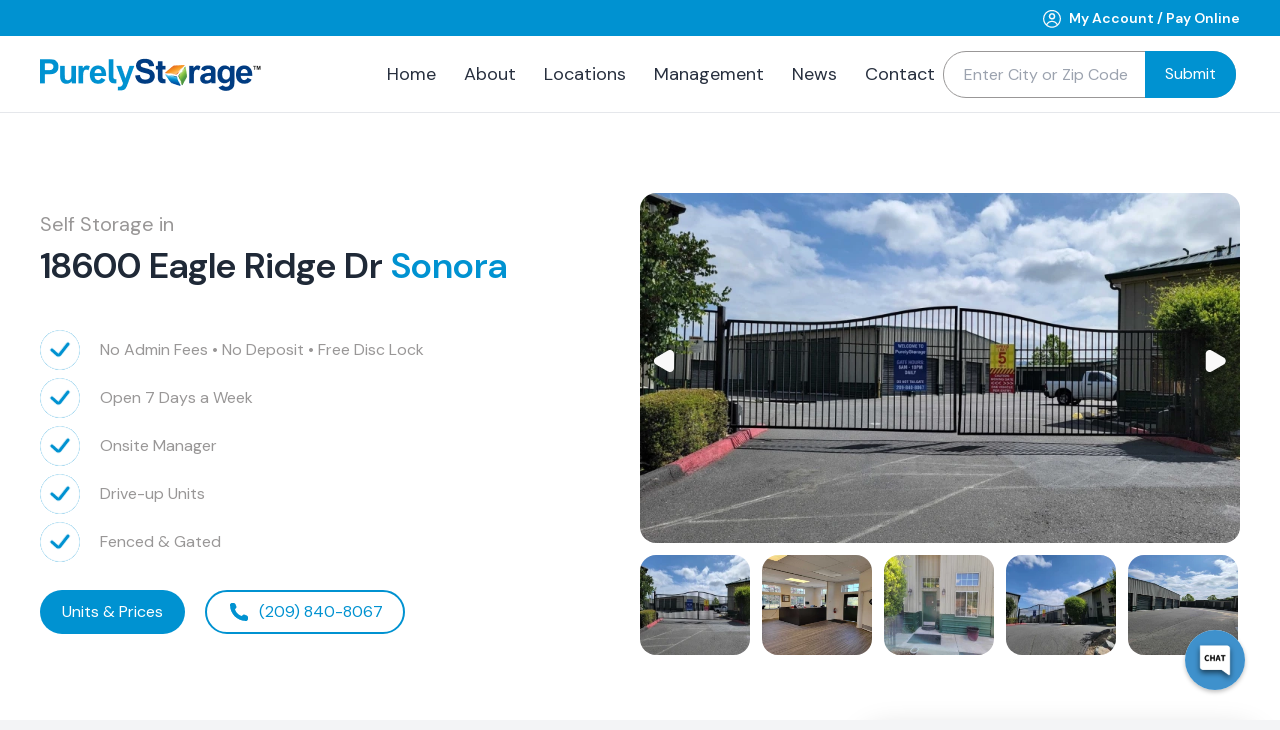

--- FILE ---
content_type: text/html; charset=UTF-8
request_url: https://purelystorage.com/locations/sonora_l034
body_size: 14216
content:
<!doctype html>
<html lang="en">
    <head>
        <meta charset="utf-8">
        <meta http-equiv="X-UA-Compatible" content="IE=edge">
        <meta name="viewport" content="width=device-width, initial-scale=1">

        <title>Self Storage in Sonora at 18600 Eagle Ridge Dr. | Purely Storage</title>
        <meta name="description" content="Purely Storage on 18600 Eagle Ridge Dr. provides affordable self storage in Sonora, CA. Now offering 50% off for a limited time. Rent or reserve yours.">
        

        <script type="text/javascript" src="https://swivl-embed.s3.amazonaws.com/embed/index.js"></script>
<script>
if (Swivl.isMobile()) {
 Swivl.embed('1193')
} else {
 Swivl.embed('1192')
}
</script>
<!-- Google Tag Manager -->
<script>(function(w,d,s,l,i){w[l]=w[l]||[];w[l].push({'gtm.start':
													  new Date().getTime(),event:'gtm.js'});var f=d.getElementsByTagName(s)[0],
	  j=d.createElement(s),dl=l!='dataLayer'?'&l='+l:'';j.async=true;j.src=
		'https://www.googletagmanager.com/gtm.js?id='+i+dl;f.parentNode.insertBefore(j,f);
							})(window,document,'script','dataLayer','GTM-PXDPK46J');</script>
<!-- End Google Tag Manager -->

        <link rel="stylesheet" href="/css/tailwind.css?id=a56fade4ba778e6d4dc1aeddc685562f">
        <link rel="preconnect" href="https://fonts.googleapis.com">
        <link rel="preconnect" href="https://fonts.gstatic.com" crossorigin>
        <link href="https://fonts.googleapis.com/css2?family=DM+Sans:ital,opsz,wght@0,9..40,400;0,9..40,500;0,9..40,600;0,9..40,700;0,9..40,800;0,9..40,900;1,9..40,400;1,9..40,500;1,9..40,600;1,9..40,700;1,9..40,800;1,9..40,900&display=swap" rel="stylesheet">
        <link rel="icon" type="image/png" href="/favicon.png" />
        
    <link rel="stylesheet" href="https://cdnjs.cloudflare.com/ajax/libs/tiny-slider/2.9.4/tiny-slider.css">
    <style>
        .tns-nav {
            background-color: white;
        }

        .tns-controls {
            display: none;
        }
    </style>

        
        
    

    </head>
    <body class="bg-gray-100 leading-normal text-gray-800">
        <!-- Google Tag Manager (noscript) -->
<noscript>
    <iframe src="https://www.googletagmanager.com/ns.html?id=GTM-PXDPK46J" height="0" width="0" style="display:none;visibility:hidden"></iframe>
</noscript>
<!-- End Google Tag Manager (noscript) -->

        <nav class="bg-purely-main w-full">
    <ul class="max-w-7xl mx-auto px-5 lg:px-10 flex justify-end items-center py-2">
        
        <li class="flex items-center">
            
                <img src="/assets/icons/account.svg" alt="My Account / Pay Online" class="mr-2">
                <a href="https://purelystorage.com/my-account" class="text-white font-semibold text-sm hover:font-bold">My Account / Pay Online</a>
            
        </li>
        
    </ul>
</nav>
        <div class="bg-white mb-0 border-b border-gray-200">
    <div class="flex justify-end items-center max-w-7xl mx-auto px-5 lg:px-10">
        <nav class="flex justify-between items-center w-full">
            <a href="/" class="py-5">
                <img src="/assets/logo-full-color.png" alt="Purely Storage">
            </a>
            <ul class="lg:flex hidden">
                
                    <li class="flex items-center relative"
                        x-data="{
                            open: false,
                            toggle() {
                                if (this.open) {
                                    return this.close();
                                }

                                this.$refs.button.focus();
                                this.open = true;
                            },
                            close(focusAfter) {
                                if (! this.open) return;

                                this.open = false;
                                focusAfter && focusAfter.focus();
                            }
                        }"
                        x-on:keydown.escape.prevent.stop="close($refs.button)">
                        
                            <a  href="/"  class="text-lg flex items-center ml-5 py-5 rounded-sm border-4 border-transparent text-purely-text-dark-tint hover:border-b-purely-main hover:text-purely-main">
                                Home
                            </a>
                        
                    </li>
                
                    <li class="flex items-center relative"
                        x-data="{
                            open: false,
                            toggle() {
                                if (this.open) {
                                    return this.close();
                                }

                                this.$refs.button.focus();
                                this.open = true;
                            },
                            close(focusAfter) {
                                if (! this.open) return;

                                this.open = false;
                                focusAfter && focusAfter.focus();
                            }
                        }"
                        x-on:keydown.escape.prevent.stop="close($refs.button)">
                        
                            <button
                                x-ref="button"
                                x-on:click="toggle()"
                                :aria-expanded="open"
                                :aria-controls="$id('dropdown-button')"
                                type="button"
                                class="text-lg flex items-center ml-5 py-5 rounded-sm border-4 border-transparent text-purely-text-dark-tint hover:border-b-purely-main hover:text-purely-main">
                                About
                            </button>

                            
                                <ul x-cloak class="absolute left-0 bottom-0 translate-y-full bg-white w-[300px] z-50 shadow rounded-2xl"
                                x-ref="panel"
                                x-show="open"
                                x-on:click.outside="close($refs.button)"
                                :id="$id('dropdown-button')">
                                    
                                        <li class="p-3 border-b border-purely-bg">
                                            <a  href="/about"  class="p-2 flex items-center justify-between hover:text-purely-alt hover:bg-purely-main-light">
                                                About Purely
                                            </a>
                                        </li>
                                    
                                        <li class="p-3 border-b border-purely-bg">
                                            <a  href="/about/size-finder"  class="p-2 flex items-center justify-between hover:text-purely-alt hover:bg-purely-main-light">
                                                Size Finder
                                            </a>
                                        </li>
                                    
                                        <li class="p-3 border-b border-purely-bg">
                                            <a  href="/about/storage-tips"  class="p-2 flex items-center justify-between hover:text-purely-alt hover:bg-purely-main-light">
                                                Storage Tips
                                            </a>
                                        </li>
                                    
                                        <li class="p-3 ">
                                            <a  href="https://purelystorage.com/my-account" class="p-2 flex items-center justify-between hover:text-purely-alt hover:bg-purely-main-light">
                                                Pay Online
                                            </a>
                                        </li>
                                    
                                </ul>
                            
                        
                    </li>
                
                    <li class="flex items-center relative"
                        x-data="{
                            open: false,
                            toggle() {
                                if (this.open) {
                                    return this.close();
                                }

                                this.$refs.button.focus();
                                this.open = true;
                            },
                            close(focusAfter) {
                                if (! this.open) return;

                                this.open = false;
                                focusAfter && focusAfter.focus();
                            }
                        }"
                        x-on:keydown.escape.prevent.stop="close($refs.button)">
                        
                            <button
                                x-ref="button"
                                x-on:click="toggle()"
                                :aria-expanded="open"
                                :aria-controls="$id('dropdown-button')"
                                type="button"
                                class="text-lg flex items-center ml-5 py-5 rounded-sm border-4 border-transparent text-purely-text-dark-tint hover:border-b-purely-main hover:text-purely-main">
                                Locations
                            </button>

                            
                                
                                    <ul x-cloak class="absolute block left-0 bottom-0 translate-y-full -translate-x-[43%] xl:-translate-x-1/2 bg-white w-[950px] z-50 shadow pb-5 grid grid-cols-4 gap-5 rounded-2xl"
                                    x-ref="panel"
                                    x-show="open"
                                    x-on:click.outside="close($refs.button)"
                                    :id="$id('dropdown-button')">
                                    <li class="col-span-1">
                                        <ul class="w-full">
                                            
                                                
                                                    <li class="block pt-5 px-5 border-b border-purely-bg">
                                                        <span class="block text-sm text-purely-main mb-0">
                                                            Locations
                                                        </span>

                                                        <ul>
                                                            
                                                                <li>
                                                                    <a  href="/locations"  class="pl-2 py-2 flex items-center justify-between hover:text-purely-alt hover:bg-purely-main-light">
                                                                        All Locations
                                                                    </a>
                                                                </li>
                                                            
                                                        </ul>
                                                    </li>
                                                
                                            
                                                
                                                    <li class="block pt-5 px-5 border-b border-purely-bg">
                                                        <span class="block text-sm text-purely-main mb-0">
                                                            Arizona
                                                        </span>

                                                        <ul>
                                                            
                                                                <li>
                                                                    <a  href="/locations/buckeye_l031"  class="pl-2 py-2 flex items-center justify-between hover:text-purely-alt hover:bg-purely-main-light">
                                                                        Buckeye
                                                                    </a>
                                                                </li>
                                                            
                                                        </ul>
                                                    </li>
                                                
                                            
                                                
                                                    <li class="block pt-5 px-5 border-b border-purely-bg">
                                                        <span class="block text-sm text-purely-main mb-0">
                                                            Colorado
                                                        </span>

                                                        <ul>
                                                            
                                                                <li>
                                                                    <a  href="/locations/loveland_grant"  class="pl-2 py-2 flex items-center justify-between hover:text-purely-alt hover:bg-purely-main-light">
                                                                        Loveland
                                                                    </a>
                                                                </li>
                                                            
                                                        </ul>
                                                    </li>
                                                
                                            
                                                
                                                    <li class="block pt-5 px-5 border-b border-purely-bg">
                                                        <span class="block text-sm text-purely-main mb-0">
                                                            Washington
                                                        </span>

                                                        <ul>
                                                            
                                                                <li>
                                                                    <a  href="/locations/kennewick_grandridge"  class="pl-2 py-2 flex items-center justify-between hover:text-purely-alt hover:bg-purely-main-light">
                                                                        Kennewick
                                                                    </a>
                                                                </li>
                                                            
                                                                <li>
                                                                    <a  href="/locations/pasco_l033"  class="pl-2 py-2 flex items-center justify-between hover:text-purely-alt hover:bg-purely-main-light">
                                                                        Pasco
                                                                    </a>
                                                                </li>
                                                            
                                                                <li>
                                                                    <a  href="/locations/west_richland_kennedy"  class="pl-2 py-2 flex items-center justify-between hover:text-purely-alt hover:bg-purely-main-light">
                                                                        West Richland
                                                                    </a>
                                                                </li>
                                                            
                                                        </ul>
                                                    </li>
                                                
                                            
                                                
                                                    <li class="block pt-5 px-5 border-b border-purely-bg">
                                                        <span class="block text-sm text-purely-main mb-0">
                                                            Tennessee
                                                        </span>

                                                        <ul>
                                                            
                                                                <li>
                                                                    <a  href="/locations/murfreesboro_santana"  class="pl-2 py-2 flex items-center justify-between hover:text-purely-alt hover:bg-purely-main-light">
                                                                        Murfreesboro
                                                                    </a>
                                                                </li>
                                                            
                                                        </ul>
                                                    </li>
                                                
                                            
                                                
                                                    <li class="block pt-5 px-5 border-b border-purely-bg">
                                                        <span class="block text-sm text-purely-main mb-0">
                                                            Other Locations
                                                        </span>

                                                        <ul>
                                                            
                                                                <li>
                                                                    <a  href="http://www.amberoakselfstorage.com/" class="pl-2 py-2 flex items-center justify-between hover:text-purely-alt hover:bg-purely-main-light">
                                                                        Amber Oak Storage
                                                                    </a>
                                                                </li>
                                                            
                                                                <li>
                                                                    <a  href="https://www.drstorage.com/" class="pl-2 py-2 flex items-center justify-between hover:text-purely-alt hover:bg-purely-main-light">
                                                                        DR Storage
                                                                    </a>
                                                                </li>
                                                            
                                                                <li>
                                                                    <a  href="https://grovewaystorage.com/" class="pl-2 py-2 flex items-center justify-between hover:text-purely-alt hover:bg-purely-main-light">
                                                                        Grove Way Mini Storage
                                                                    </a>
                                                                </li>
                                                            
                                                        </ul>
                                                    </li>
                                                
                                            
                                                
                                            
                                        </ul>
                                    </li>

                                    
                                        
                                    
                                        
                                    
                                        
                                    
                                        
                                    
                                        
                                    
                                        
                                    
                                        
                                            <li class="p-5 col-span-3">
                                                <span class="block text-sm text-purely-main mb-0">
                                                    California
                                                </span>

                                                <ul class="grid grid-cols-3 gap-1">
                                                    
                                                        <li>
                                                            <a  href="/locations/atwater_gertrude_l006"  class="pl-2 py-2 w-full flex items-center justify-between hover:text-purely-alt hover:bg-purely-main-light">
                                                                Atwater - Gertrude
                                                            </a>
                                                        </li>
                                                    
                                                        <li>
                                                            <a  href="/locations/atwater_green_sands_l020"  class="pl-2 py-2 w-full flex items-center justify-between hover:text-purely-alt hover:bg-purely-main-light">
                                                                Atwater - Green Sands
                                                            </a>
                                                        </li>
                                                    
                                                        <li>
                                                            <a  href="/locations/atwater_bellevue_l037"  class="pl-2 py-2 w-full flex items-center justify-between hover:text-purely-alt hover:bg-purely-main-light">
                                                                Atwater - Bellevue
                                                            </a>
                                                        </li>
                                                    
                                                        <li>
                                                            <a  href="/locations/avenal_l002"  class="pl-2 py-2 w-full flex items-center justify-between hover:text-purely-alt hover:bg-purely-main-light">
                                                                Avenal
                                                            </a>
                                                        </li>
                                                    
                                                        <li>
                                                            <a  href="/locations/bakersfield_l014-1"  class="pl-2 py-2 w-full flex items-center justify-between hover:text-purely-alt hover:bg-purely-main-light">
                                                                Bakersfield - Kern Canyon
                                                            </a>
                                                        </li>
                                                    
                                                        <li>
                                                            <a  href="/locations/bakersfield_niles"  class="pl-2 py-2 w-full flex items-center justify-between hover:text-purely-alt hover:bg-purely-main-light">
                                                                Bakersfield - Niles St
                                                            </a>
                                                        </li>
                                                    
                                                        <li>
                                                            <a  href="/locations/blythe_l018"  class="pl-2 py-2 w-full flex items-center justify-between hover:text-purely-alt hover:bg-purely-main-light">
                                                                Blythe
                                                            </a>
                                                        </li>
                                                    
                                                        <li>
                                                            <a  href="/locations/delhi_l040"  class="pl-2 py-2 w-full flex items-center justify-between hover:text-purely-alt hover:bg-purely-main-light">
                                                                Delhi - Flower
                                                            </a>
                                                        </li>
                                                    
                                                        <li>
                                                            <a  href="/locations/delhi_l040"  class="pl-2 py-2 w-full flex items-center justify-between hover:text-purely-alt hover:bg-purely-main-light">
                                                                Delhi - Letteau
                                                            </a>
                                                        </li>
                                                    
                                                        <li>
                                                            <a  href="/locations/hanford_l013"  class="pl-2 py-2 w-full flex items-center justify-between hover:text-purely-alt hover:bg-purely-main-light">
                                                                Hanford
                                                            </a>
                                                        </li>
                                                    
                                                        <li>
                                                            <a  href="/locations/lancaster_10th_st_l003"  class="pl-2 py-2 w-full flex items-center justify-between hover:text-purely-alt hover:bg-purely-main-light">
                                                                Lancaster - 10th St W
                                                            </a>
                                                        </li>
                                                    
                                                        <li>
                                                            <a  href="/locations/lancaster_e_ave_l023"  class="pl-2 py-2 w-full flex items-center justify-between hover:text-purely-alt hover:bg-purely-main-light">
                                                                Lancaster - E Ave I
                                                            </a>
                                                        </li>
                                                    
                                                        <li>
                                                            <a  href="/locations/madera_l019"  class="pl-2 py-2 w-full flex items-center justify-between hover:text-purely-alt hover:bg-purely-main-light">
                                                                Madera - Ave 17 1/2
                                                            </a>
                                                        </li>
                                                    
                                                        <li>
                                                            <a  href="/locations/madera_l043"  class="pl-2 py-2 w-full flex items-center justify-between hover:text-purely-alt hover:bg-purely-main-light">
                                                                Madera - Ave 12
                                                            </a>
                                                        </li>
                                                    
                                                        <li>
                                                            <a  href="/locations/madera_l045"  class="pl-2 py-2 w-full flex items-center justify-between hover:text-purely-alt hover:bg-purely-main-light">
                                                                Madera - Huntington
                                                            </a>
                                                        </li>
                                                    
                                                        <li>
                                                            <a  href="/locations/merced_l015"  class="pl-2 py-2 w-full flex items-center justify-between hover:text-purely-alt hover:bg-purely-main-light">
                                                                Merced
                                                            </a>
                                                        </li>
                                                    
                                                        <li>
                                                            <a  href="/locations/oakdale_l042"  class="pl-2 py-2 w-full flex items-center justify-between hover:text-purely-alt hover:bg-purely-main-light">
                                                                Oakdale
                                                            </a>
                                                        </li>
                                                    
                                                        <li>
                                                            <a  href="/locations/porterville_l021"  class="pl-2 py-2 w-full flex items-center justify-between hover:text-purely-alt hover:bg-purely-main-light">
                                                                Porterville
                                                            </a>
                                                        </li>
                                                    
                                                        <li>
                                                            <a  href="/locations/rocklin_l036"  class="pl-2 py-2 w-full flex items-center justify-between hover:text-purely-alt hover:bg-purely-main-light">
                                                                Rocklin
                                                            </a>
                                                        </li>
                                                    
                                                        <li>
                                                            <a  href="https://www.drstorage.com/" class="pl-2 py-2 w-full flex items-center justify-between hover:text-purely-alt hover:bg-purely-main-light">
                                                                Roseville
                                                            </a>
                                                        </li>
                                                    
                                                        <li>
                                                            <a  href="/locations/shafter_l001"  class="pl-2 py-2 w-full flex items-center justify-between hover:text-purely-alt hover:bg-purely-main-light">
                                                                Shafter - Beech Ave
                                                            </a>
                                                        </li>
                                                    
                                                        <li>
                                                            <a  href="/locations/shafter_elm__l022"  class="pl-2 py-2 w-full flex items-center justify-between hover:text-purely-alt hover:bg-purely-main-light">
                                                                Shafter - Elm St
                                                            </a>
                                                        </li>
                                                    
                                                        <li>
                                                            <a  href="/locations/sonora_l034"  class="pl-2 py-2 w-full flex items-center justify-between hover:text-purely-alt hover:bg-purely-main-light">
                                                                Sonora
                                                            </a>
                                                        </li>
                                                    
                                                        <li>
                                                            <a  href="/locations/victorville_l035"  class="pl-2 py-2 w-full flex items-center justify-between hover:text-purely-alt hover:bg-purely-main-light">
                                                                Victorville
                                                            </a>
                                                        </li>
                                                    
                                                        <li>
                                                            <a  href="/locations/yuba_city"  class="pl-2 py-2 w-full flex items-center justify-between hover:text-purely-alt hover:bg-purely-main-light">
                                                                Yuba City
                                                            </a>
                                                        </li>
                                                    
                                                        <li>
                                                            <a  href="/locations/yucca_valley_hopi_l007"  class="pl-2 py-2 w-full flex items-center justify-between hover:text-purely-alt hover:bg-purely-main-light">
                                                                Yucca Valley-Hopi
                                                            </a>
                                                        </li>
                                                    
                                                        <li>
                                                            <a  href="/locations/yucca_valley_l039"  class="pl-2 py-2 w-full flex items-center justify-between hover:text-purely-alt hover:bg-purely-main-light">
                                                                Yucca Valley-Yucca Trail
                                                            </a>
                                                        </li>
                                                    
                                                </ul>
                                            </li>
                                        
                                    
                                    </ul>
                                
                            
                        
                    </li>
                
                    <li class="flex items-center relative"
                        x-data="{
                            open: false,
                            toggle() {
                                if (this.open) {
                                    return this.close();
                                }

                                this.$refs.button.focus();
                                this.open = true;
                            },
                            close(focusAfter) {
                                if (! this.open) return;

                                this.open = false;
                                focusAfter && focusAfter.focus();
                            }
                        }"
                        x-on:keydown.escape.prevent.stop="close($refs.button)">
                        
                            <a  href="/management/contact"  class="text-lg flex items-center ml-5 py-5 rounded-sm border-4 border-transparent text-purely-text-dark-tint hover:border-b-purely-main hover:text-purely-main">
                                Management
                            </a>
                        
                    </li>
                
                    <li class="flex items-center relative"
                        x-data="{
                            open: false,
                            toggle() {
                                if (this.open) {
                                    return this.close();
                                }

                                this.$refs.button.focus();
                                this.open = true;
                            },
                            close(focusAfter) {
                                if (! this.open) return;

                                this.open = false;
                                focusAfter && focusAfter.focus();
                            }
                        }"
                        x-on:keydown.escape.prevent.stop="close($refs.button)">
                        
                            <a  href="/storage-blog"  class="text-lg flex items-center ml-5 py-5 rounded-sm border-4 border-transparent text-purely-text-dark-tint hover:border-b-purely-main hover:text-purely-main">
                                News
                            </a>
                        
                    </li>
                
                    <li class="flex items-center relative"
                        x-data="{
                            open: false,
                            toggle() {
                                if (this.open) {
                                    return this.close();
                                }

                                this.$refs.button.focus();
                                this.open = true;
                            },
                            close(focusAfter) {
                                if (! this.open) return;

                                this.open = false;
                                focusAfter && focusAfter.focus();
                            }
                        }"
                        x-on:keydown.escape.prevent.stop="close($refs.button)">
                        
                            <a  href="/contact"  class="text-lg flex items-center ml-5 py-5 rounded-sm border-4 border-transparent text-purely-text-dark-tint hover:border-b-purely-main hover:text-purely-main">
                                Contact
                            </a>
                        
                    </li>
                
            </ul>

            <div x-data="{ open: false }" class="lg:hidden">
    <button aria-label="menu" class="lg:hidden rounded-lg focus:outline-none focus:ring focus:ring-elite-light focus:border focus:border-elite-light"
        x-on:click="open = !open"
        :aria-expanded="open"
        type="button">
        <svg fill="#163B59" viewBox="0 0 20 20" class="w-6 h-6">
            <path x-show="!open" fill-rule="evenodd" d="M3 5a1 1 0 011-1h12a1 1 0 110 2H4a1 1 0 01-1-1zM3 10a1 1 0 011-1h12a1 1 0 110 2H4a1 1 0 01-1-1zM9 15a1 1 0 011-1h6a1 1 0 110 2h-6a1 1 0 01-1-1z" clip-rule="evenodd"></path>
            <path x-show="open" fill-rule="evenodd" d="M4.293 4.293a1 1 0 011.414 0L10 8.586l4.293-4.293a1 1 0 111.414 1.414L11.414 10l4.293 4.293a1 1 0 01-1.414 1.414L10 11.414l-4.293 4.293a1 1 0 01-1.414-1.414L8.586 10 4.293 5.707a1 1 0 010-1.414z" clip-rule="evenodd" style="display: none;"></path>
        </svg>
    </button>

    <ul x-cloak class="absolute left-0 bg-white w-screen z-20"
        x-show="open"
        x-on:click.outside="open = false">
        
            
                <li class="px-5 py-2 ">
                    <a  href="/"  class="text-lg w-full flex items-center justify-between hover:text-purely-main">
                        Home
                    </a>
                </li>
            
        
            
                <li class="px-5 py-2 border-t border-purely-bg">
                    
                        <span class="block text-sm flex items-center rounded-sm text-purely-main">
                            About
                        </span>
                    

                    
                        <ul class="ml-5">
                            
                                <li class="pl-2 py-2">
                                    <a  href="/about"  class="w-full flex items-center justify-between hover:text-purely-main">
                                        About Purely
                                    </a>
                                </li>
                            
                                <li class="pl-2 py-2">
                                    <a  href="/about/size-finder"  class="w-full flex items-center justify-between hover:text-purely-main">
                                        Size Finder
                                    </a>
                                </li>
                            
                                <li class="pl-2 py-2">
                                    <a  href="/about/storage-tips"  class="w-full flex items-center justify-between hover:text-purely-main">
                                        Storage Tips
                                    </a>
                                </li>
                            
                                <li class="pl-2 py-2">
                                    <a  href="https://purelystorage.com/my-account" class="w-full flex items-center justify-between hover:text-purely-main">
                                        Pay Online
                                    </a>
                                </li>
                            
                        </ul>
                    
                </li>
            
        
            
                
                    <li class="border-t border-purely-bg">
                        <ul class="block bg-white w-full z-20">
                            
                                <li class="block pt-5 px-5 border-b border-purely-bg">
                                    <span class="block text-sm text-purely-main mb-4">
                                        Locations
                                    </span>

                                    <ul >
                                        
                                            <li class="pl-2 pb-3">
                                                <a  href="/locations"  class="flex justify-between items-center hover:text-purely-main">
                                                    All Locations
                                                </a>
                                            </li>
                                        
                                    </ul>
                                </li>
                            
                                <li class="block pt-5 px-5 border-b border-purely-bg">
                                    <span class="block text-sm text-purely-main mb-4">
                                        Arizona
                                    </span>

                                    <ul >
                                        
                                            <li class="pl-2 pb-3">
                                                <a  href="/locations/buckeye_l031"  class="flex justify-between items-center hover:text-purely-main">
                                                    Buckeye
                                                </a>
                                            </li>
                                        
                                    </ul>
                                </li>
                            
                                <li class="block pt-5 px-5 border-b border-purely-bg">
                                    <span class="block text-sm text-purely-main mb-4">
                                        Colorado
                                    </span>

                                    <ul >
                                        
                                            <li class="pl-2 pb-3">
                                                <a  href="/locations/loveland_grant"  class="flex justify-between items-center hover:text-purely-main">
                                                    Loveland
                                                </a>
                                            </li>
                                        
                                    </ul>
                                </li>
                            
                                <li class="block pt-5 px-5 border-b border-purely-bg">
                                    <span class="block text-sm text-purely-main mb-4">
                                        Washington
                                    </span>

                                    <ul >
                                        
                                            <li class="pl-2 pb-3">
                                                <a  href="/locations/kennewick_grandridge"  class="flex justify-between items-center hover:text-purely-main">
                                                    Kennewick
                                                </a>
                                            </li>
                                        
                                            <li class="pl-2 pb-3">
                                                <a  href="/locations/pasco_l033"  class="flex justify-between items-center hover:text-purely-main">
                                                    Pasco
                                                </a>
                                            </li>
                                        
                                            <li class="pl-2 pb-3">
                                                <a  href="/locations/west_richland_kennedy"  class="flex justify-between items-center hover:text-purely-main">
                                                    West Richland
                                                </a>
                                            </li>
                                        
                                    </ul>
                                </li>
                            
                                <li class="block pt-5 px-5 border-b border-purely-bg">
                                    <span class="block text-sm text-purely-main mb-4">
                                        Tennessee
                                    </span>

                                    <ul >
                                        
                                            <li class="pl-2 pb-3">
                                                <a  href="/locations/murfreesboro_santana"  class="flex justify-between items-center hover:text-purely-main">
                                                    Murfreesboro
                                                </a>
                                            </li>
                                        
                                    </ul>
                                </li>
                            
                                <li class="block pt-5 px-5 border-b border-purely-bg">
                                    <span class="block text-sm text-purely-main mb-4">
                                        Other Locations
                                    </span>

                                    <ul >
                                        
                                            <li class="pl-2 pb-3">
                                                <a  href="http://www.amberoakselfstorage.com/" class="flex justify-between items-center hover:text-purely-main">
                                                    Amber Oak Storage
                                                </a>
                                            </li>
                                        
                                            <li class="pl-2 pb-3">
                                                <a  href="https://www.drstorage.com/" class="flex justify-between items-center hover:text-purely-main">
                                                    DR Storage
                                                </a>
                                            </li>
                                        
                                            <li class="pl-2 pb-3">
                                                <a  href="https://grovewaystorage.com/" class="flex justify-between items-center hover:text-purely-main">
                                                    Grove Way Mini Storage
                                                </a>
                                            </li>
                                        
                                    </ul>
                                </li>
                            
                                <li class="block pt-5 px-5 border-b border-purely-bg">
                                    <span class="block text-sm text-purely-main mb-4">
                                        California
                                    </span>

                                    <ul class="grid grid-rows-12m grid-flow-col gap-1">
                                        
                                            <li class="pl-2 pb-3">
                                                <a  href="/locations/atwater_gertrude_l006"  class="flex justify-between items-center hover:text-purely-main">
                                                    Atwater - Gertrude
                                                </a>
                                            </li>
                                        
                                            <li class="pl-2 pb-3">
                                                <a  href="/locations/atwater_green_sands_l020"  class="flex justify-between items-center hover:text-purely-main">
                                                    Atwater - Green Sands
                                                </a>
                                            </li>
                                        
                                            <li class="pl-2 pb-3">
                                                <a  href="/locations/atwater_bellevue_l037"  class="flex justify-between items-center hover:text-purely-main">
                                                    Atwater - Bellevue
                                                </a>
                                            </li>
                                        
                                            <li class="pl-2 pb-3">
                                                <a  href="/locations/avenal_l002"  class="flex justify-between items-center hover:text-purely-main">
                                                    Avenal
                                                </a>
                                            </li>
                                        
                                            <li class="pl-2 pb-3">
                                                <a  href="/locations/bakersfield_l014-1"  class="flex justify-between items-center hover:text-purely-main">
                                                    Bakersfield - Kern Canyon
                                                </a>
                                            </li>
                                        
                                            <li class="pl-2 pb-3">
                                                <a  href="/locations/bakersfield_niles"  class="flex justify-between items-center hover:text-purely-main">
                                                    Bakersfield - Niles St
                                                </a>
                                            </li>
                                        
                                            <li class="pl-2 pb-3">
                                                <a  href="/locations/blythe_l018"  class="flex justify-between items-center hover:text-purely-main">
                                                    Blythe
                                                </a>
                                            </li>
                                        
                                            <li class="pl-2 pb-3">
                                                <a  href="/locations/delhi_l040"  class="flex justify-between items-center hover:text-purely-main">
                                                    Delhi - Flower
                                                </a>
                                            </li>
                                        
                                            <li class="pl-2 pb-3">
                                                <a  href="/locations/delhi_l040"  class="flex justify-between items-center hover:text-purely-main">
                                                    Delhi - Letteau
                                                </a>
                                            </li>
                                        
                                            <li class="pl-2 pb-3">
                                                <a  href="/locations/hanford_l013"  class="flex justify-between items-center hover:text-purely-main">
                                                    Hanford
                                                </a>
                                            </li>
                                        
                                            <li class="pl-2 pb-3">
                                                <a  href="/locations/lancaster_10th_st_l003"  class="flex justify-between items-center hover:text-purely-main">
                                                    Lancaster - 10th St W
                                                </a>
                                            </li>
                                        
                                            <li class="pl-2 pb-3">
                                                <a  href="/locations/lancaster_e_ave_l023"  class="flex justify-between items-center hover:text-purely-main">
                                                    Lancaster - E Ave I
                                                </a>
                                            </li>
                                        
                                            <li class="pl-2 pb-3">
                                                <a  href="/locations/madera_l019"  class="flex justify-between items-center hover:text-purely-main">
                                                    Madera - Ave 17 1/2
                                                </a>
                                            </li>
                                        
                                            <li class="pl-2 pb-3">
                                                <a  href="/locations/madera_l043"  class="flex justify-between items-center hover:text-purely-main">
                                                    Madera - Ave 12
                                                </a>
                                            </li>
                                        
                                            <li class="pl-2 pb-3">
                                                <a  href="/locations/madera_l045"  class="flex justify-between items-center hover:text-purely-main">
                                                    Madera - Huntington
                                                </a>
                                            </li>
                                        
                                            <li class="pl-2 pb-3">
                                                <a  href="/locations/merced_l015"  class="flex justify-between items-center hover:text-purely-main">
                                                    Merced
                                                </a>
                                            </li>
                                        
                                            <li class="pl-2 pb-3">
                                                <a  href="/locations/oakdale_l042"  class="flex justify-between items-center hover:text-purely-main">
                                                    Oakdale
                                                </a>
                                            </li>
                                        
                                            <li class="pl-2 pb-3">
                                                <a  href="/locations/porterville_l021"  class="flex justify-between items-center hover:text-purely-main">
                                                    Porterville
                                                </a>
                                            </li>
                                        
                                            <li class="pl-2 pb-3">
                                                <a  href="/locations/rocklin_l036"  class="flex justify-between items-center hover:text-purely-main">
                                                    Rocklin
                                                </a>
                                            </li>
                                        
                                            <li class="pl-2 pb-3">
                                                <a  href="https://www.drstorage.com/" class="flex justify-between items-center hover:text-purely-main">
                                                    Roseville
                                                </a>
                                            </li>
                                        
                                            <li class="pl-2 pb-3">
                                                <a  href="/locations/shafter_l001"  class="flex justify-between items-center hover:text-purely-main">
                                                    Shafter - Beech Ave
                                                </a>
                                            </li>
                                        
                                            <li class="pl-2 pb-3">
                                                <a  href="/locations/shafter_elm__l022"  class="flex justify-between items-center hover:text-purely-main">
                                                    Shafter - Elm St
                                                </a>
                                            </li>
                                        
                                            <li class="pl-2 pb-3">
                                                <a  href="/locations/sonora_l034"  class="flex justify-between items-center hover:text-purely-main">
                                                    Sonora
                                                </a>
                                            </li>
                                        
                                            <li class="pl-2 pb-3">
                                                <a  href="/locations/victorville_l035"  class="flex justify-between items-center hover:text-purely-main">
                                                    Victorville
                                                </a>
                                            </li>
                                        
                                            <li class="pl-2 pb-3">
                                                <a  href="/locations/yuba_city"  class="flex justify-between items-center hover:text-purely-main">
                                                    Yuba City
                                                </a>
                                            </li>
                                        
                                            <li class="pl-2 pb-3">
                                                <a  href="/locations/yucca_valley_hopi_l007"  class="flex justify-between items-center hover:text-purely-main">
                                                    Yucca Valley-Hopi
                                                </a>
                                            </li>
                                        
                                            <li class="pl-2 pb-3">
                                                <a  href="/locations/yucca_valley_l039"  class="flex justify-between items-center hover:text-purely-main">
                                                    Yucca Valley-Yucca Trail
                                                </a>
                                            </li>
                                        
                                    </ul>
                                </li>
                            
                        </ul>
                    </li>
                
            
        
            
                <li class="px-5 py-2 border-b border-purely-bg">
                    <a  href="/management/contact"  class="text-lg w-full flex items-center justify-between hover:text-purely-main">
                        Management
                    </a>
                </li>
            
        
            
                <li class="px-5 py-2 border-b border-purely-bg">
                    <a  href="/storage-blog"  class="text-lg w-full flex items-center justify-between hover:text-purely-main">
                        News
                    </a>
                </li>
            
        
            
                <li class="px-5 py-2 border-b border-purely-bg">
                    <a  href="/contact"  class="text-lg w-full flex items-center justify-between hover:text-purely-main">
                        Contact
                    </a>
                </li>
            
        
    </ul>
</div>

        </nav>

        <div class="hidden lg:block border-4 border-white/30 rounded-[2rem] relative h-[55px] w-[400px]">
            <form action="/locations" method="GET">
                <input type="text" name="search" placeholder="Enter City or Zip Code" class="text-sm xl:text-base py-3 px-5 border border-purely-text-light rounded-3xl w-full h-full">
                <button type="submit" class="btn-search">Submit</button>
            </form>
        </div>
    </div>
</div>

        
    

    

    

    

    

    

    

    

    

    
        <section class="bg-white">
    <div class="max-w-7xl mx-auto px-5 lg:px-10 pb-20 md:pt-20 flex flex-col lg:flex-row lg:items-center">
        <div class="w-full lg:w-1/2">
            <span class="block text-xl text-purely-text-light mb-2">Self Storage in</span>
            <h1 class="text-4xl font-semibold"> 18600 Eagle Ridge Dr <span class="text-purely-main">Sonora</span></h1>
            <ul class="mt-10 mb-1">
                
                    <li class="flex items-center py-1">
                        
                            <img src="/assets/icons/checkmark.svg" alt="blue checkmark in a white circle logo" class="h-10 w-10">
                        
                        <span class="ml-5 text-purely-text-light">No Admin Fees • No Deposit • Free Disc Lock</span>
                    </li>
                
                    <li class="flex items-center py-1">
                        
                            <img src="/assets/icons/checkmark.svg" alt="blue checkmark in a white circle logo" class="h-10 w-10">
                        
                        <span class="ml-5 text-purely-text-light">Open 7 Days a Week</span>
                    </li>
                
                    <li class="flex items-center py-1">
                        
                            <img src="/assets/icons/checkmark.svg" alt="blue checkmark in a white circle logo" class="h-10 w-10">
                        
                        <span class="ml-5 text-purely-text-light">Onsite Manager</span>
                    </li>
                
                    <li class="flex items-center py-1">
                        
                            <img src="/assets/icons/checkmark.svg" alt="blue checkmark in a white circle logo" class="h-10 w-10">
                        
                        <span class="ml-5 text-purely-text-light">Drive-up Units</span>
                    </li>
                
                    <li class="flex items-center py-1">
                        
                            <img src="/assets/icons/checkmark.svg" alt="blue checkmark in a white circle logo" class="h-10 w-10">
                        
                        <span class="ml-5 text-purely-text-light">Fenced & Gated</span>
                    </li>
                
            </ul>
            <div class="flex flex-col items-center md:flex-row mt-5">
                <a href="#unit_grid" class="inline-block btn-rounded w-full md:w-auto text-center my-1">Units & Prices</a>
                <a href="tel:(209) 840-8067" class="md:ml-5 btn-rounded-alt inline-flex justify-center items-center md:justify-start md:items-start grow-0 w-full md:w-auto my-1">
                    <svg width="24" height="24" viewBox="0 0 24 24" fill="none" xmlns="http://www.w3.org/2000/svg">
                        <path d="M21 19V17.354C21 16.9543 20.8803 16.5638 20.6562 16.2328C20.4322 15.9018 20.1141 15.6455 19.743 15.497L17.709 14.684C17.2432 14.4975 16.7244 14.4929 16.2554 14.6711C15.7864 14.8493 15.4015 15.1973 15.177 15.646L15 16C15 16 12.5 15.5 10.5 13.5C8.5 11.5 8 9 8 9L8.354 8.823C8.80289 8.59872 9.15107 8.21389 9.32945 7.74486C9.50783 7.27584 9.50339 6.7569 9.317 6.291L8.503 4.257C8.35451 3.88591 8.09824 3.56781 7.76724 3.34376C7.43624 3.11971 7.0457 2.99997 6.646 3H5C4.46957 3 3.96086 3.21071 3.58579 3.58579C3.21071 3.96086 3 4.46957 3 5C3 13.837 10.163 21 19 21C19.5304 21 20.0391 20.7893 20.4142 20.4142C20.7893 20.0391 21 19.5304 21 19Z" fill="currentColor"/>
                    </svg>

                    <span class="ml-2">(209) 840-8067</span>
                </a>
            </div>
        </div>
        <div class="w-full lg:w-1/2 mt-10 lg:mt-0 relative">
            <div class="customize-controls absolute top-36 z-20 flex justify-between w-full">
                <button class="prev hover:scale-110">
                    <svg width="48" height="48" viewBox="0 0 48 48" fill="none" xmlns="http://www.w3.org/2000/svg">
                        <path d="M34 31.0359V16.9639C34 13.8759 30.652 11.9539 27.984 13.5099L15.924 20.5439C13.278 22.0879 13.278 25.9119 15.924 27.4559L27.984 34.4919C30.652 36.0459 34 34.1239 34 31.0359Z" fill="#F9F9F9"/>
                    </svg>
                </button>
                <button class="next hover:scale-110">
                    <svg width="49" height="48" viewBox="0 0 49 48" fill="none" xmlns="http://www.w3.org/2000/svg">
                        <path d="M14.6563 31.0359V16.9639C14.6563 13.8759 18.0043 11.9539 20.6723 13.5099L32.7323 20.5439C35.3783 22.0879 35.3783 25.9119 32.7323 27.4559L20.6723 34.4919C18.0043 36.0459 14.6563 34.1239 14.6563 31.0359Z" fill="#F9F9F9"/>
                    </svg>
                </button>
            </div>

            <div class="purely-gallery max-h-[350px]">
                
                    <img class="lazy-load rounded-2xl object-cover h-[350px] w-full" data-src="/img/asset/YXNzZXRzL2ltYWdlcy9sMDM0LzIwMjMwNjA2XzEwMjgwNC1sYXJnZS5qcGVn?fm=webp&w=800&s=ffedd26d44ab072d057a7553bca1cce6" alt="" width="1280" height="960">
                
                    <img class="lazy-load rounded-2xl object-cover h-[350px] w-full" data-src="/img/asset/YXNzZXRzL2ltYWdlcy9sMDM0LzIwMjMwNjA2XzEwMjM0OS1sYXJnZS5qcGVn?fm=webp&w=800&s=fc8c1745b446a086416b6f6c060c641e" alt="" width="960" height="1280">
                
                    <img class="lazy-load rounded-2xl object-cover h-[350px] w-full" data-src="/img/asset/YXNzZXRzL2ltYWdlcy9sMDM0LzIwMjMwNjA2XzEwMjc0Mi1sYXJnZS5qcGVn?fm=webp&w=800&s=3bf2b1e248960f6d2e177eb884775f03" alt="" width="1280" height="960">
                
                    <img class="lazy-load rounded-2xl object-cover h-[350px] w-full" data-src="/img/asset/YXNzZXRzL2ltYWdlcy9sMDM0LzIwMjMwNjA2XzEwMjgzMS1sYXJnZS5qcGVn?fm=webp&w=800&s=0e6b6c73a68b229956a4d2e01ffd1c5e" alt="" width="1280" height="960">
                
                    <img class="lazy-load rounded-2xl object-cover h-[350px] w-full" data-src="/img/asset/YXNzZXRzL2ltYWdlcy9sMDM0LzIwMjMwNjA2XzEwMjkyMy1sYXJnZS5qcGVn?fm=webp&w=800&s=9f833392cbbca9d42c157bd57eedb150" alt="" width="960" height="1280">
                
                    <img class="lazy-load rounded-2xl object-cover h-[350px] w-full" data-src="/img/asset/YXNzZXRzL2ltYWdlcy9sMDM0LzIwMjMwNjA2XzEwMzExMy1sYXJnZS5qcGVn?fm=webp&w=800&s=b0ad83410eb91e036fda75347a708cf4" alt="" width="960" height="1280">
                
                    <img class="lazy-load rounded-2xl object-cover h-[350px] w-full" data-src="/img/asset/YXNzZXRzL2ltYWdlcy9sMDM0LzIwMjMwNjA2XzEwMzAwNC1sYXJnZS5qcGVn?fm=webp&w=800&s=55613c7b9bd6d9e351e9bfb4dc7f09ad" alt="" width="1280" height="960">
                
            </div>

            <div class="mt-3">
                <ul class="purely-gallery-controls thumbnails flex overflow-x-scroll">
                    
                        <li class="shrink-0 w-[110px] h-[100px] cursor-pointer mr-3">
                            <img class="lazy-load w-full h-full rounded-2xl" data-src="/img/asset/YXNzZXRzL2ltYWdlcy9sMDM0LzIwMjMwNjA2XzEwMjgwNC1sYXJnZS5qcGVn?fm=webp&w=200&s=651129b539aa3b259a1254948e295dfd" alt="" width="1280" height="960">
                        </li>
                    
                        <li class="shrink-0 w-[110px] h-[100px] cursor-pointer mr-3">
                            <img class="lazy-load w-full h-full rounded-2xl" data-src="/img/asset/YXNzZXRzL2ltYWdlcy9sMDM0LzIwMjMwNjA2XzEwMjM0OS1sYXJnZS5qcGVn?fm=webp&w=200&s=14b9a8f842149e3f60d77d5c3b1c720a" alt="" width="960" height="1280">
                        </li>
                    
                        <li class="shrink-0 w-[110px] h-[100px] cursor-pointer mr-3">
                            <img class="lazy-load w-full h-full rounded-2xl" data-src="/img/asset/YXNzZXRzL2ltYWdlcy9sMDM0LzIwMjMwNjA2XzEwMjc0Mi1sYXJnZS5qcGVn?fm=webp&w=200&s=030b620ccf672844fb9ec414ba32c68c" alt="" width="1280" height="960">
                        </li>
                    
                        <li class="shrink-0 w-[110px] h-[100px] cursor-pointer mr-3">
                            <img class="lazy-load w-full h-full rounded-2xl" data-src="/img/asset/YXNzZXRzL2ltYWdlcy9sMDM0LzIwMjMwNjA2XzEwMjgzMS1sYXJnZS5qcGVn?fm=webp&w=200&s=b3193af812bff41f627c4163ebb8e238" alt="" width="1280" height="960">
                        </li>
                    
                        <li class="shrink-0 w-[110px] h-[100px] cursor-pointer mr-3">
                            <img class="lazy-load w-full h-full rounded-2xl" data-src="/img/asset/YXNzZXRzL2ltYWdlcy9sMDM0LzIwMjMwNjA2XzEwMjkyMy1sYXJnZS5qcGVn?fm=webp&w=200&s=a8980565953e6f4cdbc8b0074beccc2d" alt="" width="960" height="1280">
                        </li>
                    
                        <li class="shrink-0 w-[110px] h-[100px] cursor-pointer mr-3">
                            <img class="lazy-load w-full h-full rounded-2xl" data-src="/img/asset/YXNzZXRzL2ltYWdlcy9sMDM0LzIwMjMwNjA2XzEwMzExMy1sYXJnZS5qcGVn?fm=webp&w=200&s=2c6c4cdf611d342dc4a3f174109cd92b" alt="" width="960" height="1280">
                        </li>
                    
                        <li class="shrink-0 w-[110px] h-[100px] cursor-pointer mr-3">
                            <img class="lazy-load w-full h-full rounded-2xl" data-src="/img/asset/YXNzZXRzL2ltYWdlcy9sMDM0LzIwMjMwNjA2XzEwMzAwNC1sYXJnZS5qcGVn?fm=webp&w=200&s=b02b3c63d87dfacfbe681b533e095a2b" alt="" width="1280" height="960">
                        </li>
                    
                </ul>
            </div>
        </div>
    </div>
</section>



    

    

    

    

    

    

    

    

    

    

    

    

    

    

    

    

    

    

    

    

    

    

    
        <section class="bg-purely-bg">
    <div class="max-w-7xl mx-auto px-5 lg:px-10 py-5 flex flex-col md:flex-row justify-between items-start md:items-center">
        
            <div class="flex flex-1 items-center p-5 md:border-r md:border-purely-text-light-tint">
                <svg width="45" height="45" viewBox="0 0 49 48" fill="none" xmlns="http://www.w3.org/2000/svg" class="w-11 h-11">
                    <rect x="0.0917969" width="48" height="48" rx="24" fill="#0092D1" fill-opacity="0.15"/>
                    <path d="M24.9395 21.6421C24.3195 21.3331 23.7545 20.9031 23.1895 20.4731C22.0195 19.5831 20.8495 18.6931 19.1895 18.8781C17.6715 19.0481 15.8845 20.1041 14.6575 20.9551C13.6965 21.6221 13.1895 22.7421 13.1895 23.9131V32.6601C13.1895 33.5131 14.2175 34.0081 14.9255 33.5321C16.1355 32.7191 17.7785 31.7971 19.1895 31.6391C20.8495 31.4531 22.0195 32.3431 23.1895 33.2341C24.3595 34.1241 25.5305 35.0141 27.1895 34.8291C28.7085 34.6591 30.4955 33.6031 31.7215 32.7521C32.6825 32.0851 33.1895 30.9651 33.1895 29.7941V21.8201C33.1895 21.0991 32.4455 20.6051 31.7685 20.8551C30.9456 21.1617 30.1091 21.4299 29.2615 21.6591V24.8551C29.2615 26.0971 28.2935 27.1051 27.1005 27.1051C25.9065 27.1051 24.9405 26.0971 24.9405 24.8551L24.9395 21.6421Z" fill="#0092D1"/>
                    <path d="M26.3418 13.897C26.3418 13.6981 26.4208 13.5073 26.5615 13.3666C26.7021 13.226 26.8929 13.147 27.0918 13.147H33.0918C33.2195 13.1471 33.3451 13.1799 33.4566 13.2422C33.5681 13.3045 33.6618 13.3942 33.7289 13.5029C33.796 13.6116 33.8343 13.7356 33.84 13.8632C33.8458 13.9908 33.8188 14.1177 33.7618 14.232L32.9298 15.897L33.7628 17.561C33.8201 17.6754 33.8472 17.8025 33.8415 17.9303C33.8358 18.0581 33.7976 18.1824 33.7303 18.2912C33.6631 18.4 33.5691 18.4899 33.4573 18.5521C33.3456 18.6144 33.2197 18.6471 33.0918 18.647H27.8418V25.132C27.8418 25.3309 27.7628 25.5216 27.6221 25.6623C27.4815 25.803 27.2907 25.882 27.0918 25.882C26.8929 25.882 26.7021 25.803 26.5615 25.6623C26.4208 25.5216 26.3418 25.3309 26.3418 25.132V13.897Z" fill="#0092D1"/>
                </svg>

                <div class="ml-5 text-sm font-bold">
                    <p>18600 Eagle Ridge Dr,</p>
                    <p>Sonora, CA 95370</p>
                </div>
            </div>
        

        
            <div class="flex flex-1 items-center p-5 md:border-r md:border-purely-text-light-tint">
                <svg width="45" height="45" viewBox="0 0 49 48" fill="none" xmlns="http://www.w3.org/2000/svg" class="w-11 h-11">
                    <rect x="0.908203" width="48" height="48" rx="24" fill="#0092D1" fill-opacity="0.15"/>
                    <path d="M33.9082 31V29.354C33.9082 28.9543 33.7885 28.5638 33.5644 28.2328C33.3404 27.9018 33.0223 27.6455 32.6512 27.497L30.6172 26.684C30.1514 26.4975 29.6326 26.4929 29.1636 26.6711C28.6946 26.8493 28.3097 27.1973 28.0852 27.646L27.9082 28C27.9082 28 25.4082 27.5 23.4082 25.5C21.4082 23.5 20.9082 21 20.9082 21L21.2622 20.823C21.7111 20.5987 22.0593 20.2139 22.2377 19.7449C22.416 19.2758 22.4116 18.7569 22.2252 18.291L21.4112 16.257C21.2627 15.8859 21.0064 15.5678 20.6754 15.3438C20.3444 15.1197 19.9539 15 19.5542 15H17.9082C17.3778 15 16.8691 15.2107 16.494 15.5858C16.1189 15.9609 15.9082 16.4696 15.9082 17C15.9082 25.837 23.0712 33 31.9082 33C32.4386 33 32.9473 32.7893 33.3224 32.4142C33.6975 32.0391 33.9082 31.5304 33.9082 31Z" fill="#0092D1"/>
                </svg>

                <div class="ml-5 text-sm font-bold">
                    <p><a class="text-purely-main" href="tel:+1(209) 840-8067">1 (209) 840-8067</a></p>
                </div>
            </div>
        

        
            <div class="flex flex-1 items-center p-5 md:border-r md:border-purely-text-light-tint">
                <svg width="45" height="45" viewBox="0 0 49 48" fill="none" xmlns="http://www.w3.org/2000/svg" class="w-11 h-11">
                    <rect x="0.908203" width="48" height="48" rx="24" fill="#0092D1" fill-opacity="0.15"/>
                    <path fill-rule="evenodd" clip-rule="evenodd" d="M24.9082 34C30.4312 34 34.9082 29.523 34.9082 24C34.9082 18.477 30.4312 14 24.9082 14C19.3852 14 14.9082 18.477 14.9082 24C14.9082 29.523 19.3852 34 24.9082 34ZM25.6582 19C25.6582 18.8011 25.5792 18.6103 25.4385 18.4697C25.2979 18.329 25.1071 18.25 24.9082 18.25C24.7093 18.25 24.5185 18.329 24.3779 18.4697C24.2372 18.6103 24.1582 18.8011 24.1582 19V24C24.1582 24.323 24.3652 24.61 24.6712 24.711L27.6712 25.711C27.8574 25.7653 28.0575 25.7454 28.2293 25.6553C28.4011 25.5653 28.5314 25.4122 28.5927 25.2282C28.6541 25.0441 28.6417 24.8435 28.5583 24.6684C28.4748 24.4933 28.3268 24.3573 28.1452 24.289L25.6582 23.459V19Z" fill="#0092D1"/>
                </svg>

                <div class="ml-5 text-sm">
                    <p class="uppercase text-purely-text-medium">Office Hours:</p>
                    
                        <p class="font-bold">Sun-Sat: 9:00AM-6:00PM</p>
                    
                </div>
            </div>
        

        
            <div class="flex flex-1 p-5 items-center">
                <svg width="45" height="45" viewBox="0 0 49 48" fill="none" xmlns="http://www.w3.org/2000/svg" class="w-11 h-11">
                    <rect x="0.908203" width="48" height="48" rx="24" fill="#0092D1" fill-opacity="0.15"/>
                    <path fill-rule="evenodd" clip-rule="evenodd" d="M24.9082 34C30.4312 34 34.9082 29.523 34.9082 24C34.9082 18.477 30.4312 14 24.9082 14C19.3852 14 14.9082 18.477 14.9082 24C14.9082 29.523 19.3852 34 24.9082 34ZM25.6582 19C25.6582 18.8011 25.5792 18.6103 25.4385 18.4697C25.2979 18.329 25.1071 18.25 24.9082 18.25C24.7093 18.25 24.5185 18.329 24.3779 18.4697C24.2372 18.6103 24.1582 18.8011 24.1582 19V24C24.1582 24.323 24.3652 24.61 24.6712 24.711L27.6712 25.711C27.8574 25.7653 28.0575 25.7454 28.2293 25.6553C28.4011 25.5653 28.5314 25.4122 28.5927 25.2282C28.6541 25.0441 28.6417 24.8435 28.5583 24.6684C28.4748 24.4933 28.3268 24.3573 28.1452 24.289L25.6582 23.459V19Z" fill="#0092D1"/>
                </svg>

                <div class="ml-5 text-sm">
                    <p class="uppercase text-purely-text-medium">Access Hours:</p>
                    
                        <p class="font-bold">Sun-Sat: 6:00AM-10:00PM</p>
                    
                </div>
            </div>
        
    </div>
</section>

    

    

    

    

    

    

    

    

    

    

    

    

    

    

    

    

    

    

    

    

    

    

    

    

    

    
        <section class="bg-white">
    <div class="max-w-7xl mx-auto px-5 lg:px-10 py-20 flex flex-col md:flex-row md:items-center md:justify-between" id="features-block">
        <div class="w-full mt-5">
            <div id="map" class="w-full h-[580px] rounded-3xl" data-lat="37.960474587932424" data-lng="-120.32741511664597"></div>
        </div>

        <div class="w-full md:ml-10 mt-10 md:mt-0">
            <div class="pb-5 flex-1">
                
                    <img data-src="/img/asset/YXNzZXRzL2N1YmUucG5n?fm=webp&s=76fe90a3588773c24933e580e0cca851" class="lazy-load" width="50" height="50" alt="Purely Storage">
                

                <h2 class="font-semibold mb-2 mt-5">Our Self Storage Features</h2>
                <p class="text-lg text-purely-text-light"></p>
            </div>
            <div class="text-sm flex-1">
                
                    
                        <p>Purely Storage is conveniently located on Eagle Ridge Drive, easily accessible to residents and businesses throughout Jamestown, Columbia, Soulsbyville, Coulterville, and several other surrounding areas. Find us near Steve’s Place, Foothill Fireplace, Pools &amp; Spas, as well as Motherlode Hydroponics &amp; Organics. Start storing today! </p>
                    
                
                    
                        <ul class="pt-5">
                            
                            <li class="flex items-center text-purely-text-medium py-1">
                                <img data-src="/assets/icons/checktag.svg" class="lazy-load" width="35" height="35" alt="">
                                <span class="block ml-2">
                                    Clean, Safe, and Secure Storage
                                </span>
                            </li>
                            
                            <li class="flex items-center text-purely-text-medium py-1">
                                <img data-src="/assets/icons/checktag.svg" class="lazy-load" width="35" height="35" alt="">
                                <span class="block ml-2">
                                    Electronic Entry Gate with Extended Access
                                </span>
                            </li>
                            
                            <li class="flex items-center text-purely-text-medium py-1">
                                <img data-src="/assets/icons/checktag.svg" class="lazy-load" width="35" height="35" alt="">
                                <span class="block ml-2">
                                    24/7  Video Surveillance
                                </span>
                            </li>
                            
                            <li class="flex items-center text-purely-text-medium py-1">
                                <img data-src="/assets/icons/checktag.svg" class="lazy-load" width="35" height="35" alt="">
                                <span class="block ml-2">
                                    Online Bill Pay
                                </span>
                            </li>
                            
                            <li class="flex items-center text-purely-text-medium py-1">
                                <img data-src="/assets/icons/checktag.svg" class="lazy-load" width="35" height="35" alt="">
                                <span class="block ml-2">
                                    Ground Floor Access
                                </span>
                            </li>
                            
                        </ul>
                    
                
                    
                        <p></p><p></p>
                    
                

                <div class="flex flex-col md:flex-row md:items-center mt-5">
                    <a href="/contact" class="btn-rounded inline-block px-10 py-2.5 mb-5 md:mb-0">Contact Us</a>
                    <div x-data="{ directionsOpen: false }">
                        <button class="btn-rounded-alt block md:inline-block w-full md:w-auto flex items-center md:ml-5" @click="directionsOpen = 'llwdtkpo'">
                            <svg width="25" height="24" viewBox="0 0 25 24" fill="none" xmlns="http://www.w3.org/2000/svg" class="float-left">
                                <path d="M17.25 19.8305C18.942 19.3735 20.789 18.1065 21.778 17.3585C22.0059 17.1823 22.1898 16.9555 22.3151 16.696C22.4404 16.4366 22.5037 16.1516 22.5 15.8635V6.19351C22.5 5.34051 21.472 4.84551 20.764 5.32151C19.764 5.99351 18.467 6.74151 17.25 7.06951V19.8305Z" fill="currentColor"/>
                                <path d="M12.5 18.3807C11.514 17.6307 10.528 16.8807 9.25 16.7737V4.01367C10.528 4.12067 11.514 4.87067 12.5 5.62067C13.486 6.37067 14.472 7.12067 15.75 7.22767V19.9877C14.472 19.8807 13.486 19.1307 12.5 18.3807Z" fill="currentColor"/>
                                <path d="M3.222 6.64288C4.212 5.89488 6.058 4.62788 7.75 4.17188V16.9319C6.533 17.2599 5.236 18.0079 4.236 18.6799C3.528 19.1559 2.5 18.6599 2.5 17.8069V8.13788C2.5 7.55288 2.755 6.99588 3.222 6.64288Z" fill="currentColor"/>
                            </svg>
                            <span class="pl-2">
                                Directions
                            </span>
                        </button>

                        <div x-show="directionsOpen === 'llwdtkpo'" class="fixed inset-0 z-50 overflow-y-auto" aria-labelledby="modal-title" role="dialog" aria-modal="true" x-cloak>
    <div class="flex items-end justify-center min-h-screen px-4 text-center md:items-center sm:block sm:p-0">
        <div x-cloak @click="directionsOpen = false" x-show="directionsOpen === 'llwdtkpo'"
            x-transition:enter="transition ease-out duration-300 transform"
            x-transition:enter-start="opacity-0"
            x-transition:enter-end="opacity-100"
            x-transition:leave="transition ease-in duration-200 transform"
            x-transition:leave-start="opacity-100"
            x-transition:leave-end="opacity-0"
            class="fixed inset-0 transition-opacity bg-gray-500 bg-opacity-40" aria-hidden="true"></div>

        <div x-cloak x-show="directionsOpen === 'llwdtkpo'"
            x-transition:enter="transition ease-out duration-300 transform"
            x-transition:enter-start="opacity-0 translate-y-4 sm:translate-y-0 sm:scale-95"
            x-transition:enter-end="opacity-100 translate-y-0 sm:scale-100"
            x-transition:leave="transition ease-in duration-200 transform"
            x-transition:leave-start="opacity-100 translate-y-0 sm:scale-100"
            x-transition:leave-end="opacity-0 translate-y-4 sm:translate-y-0 sm:scale-95"
            class="inline-block w-full max-w-xl p-5 md:p-8 my-20 overflow-hidden text-left transition-all transform bg-white rounded-3xl shadow-xl 2xl:max-w-2xl">
            <div class="relative space-x-4 mb-5">
                <h1 class="text-2xl font-bold text-gray-800 ">Directions for Purely Storage <span class="text-purely-main">Sonora</span></h1>

                <button @click="directionsOpen = false" class="text-gray-600 focus:outline-none hover:text-gray-700 absolute -top-2 -right-2">
                    <svg xmlns="http://www.w3.org/2000/svg" class="w-6 h-6" fill="none" viewBox="0 0 24 24" stroke="currentColor">
                        <path stroke-linecap="round" stroke-linejoin="round" stroke-width="2" d="M10 14l2-2m0 0l2-2m-2 2l-2-2m2 2l2 2m7-2a9 9 0 11-18 0 9 9 0 0118 0z" />
                    </svg>
                </button>
            </div>

            <form action="https://maps.google.com/maps" method="get" target="_blank">
                <label for="saddr" class="font-bold pb-10">Get Directions from Google Maps:</label>
                <input type="hidden" name="daddr" value="18600 Eagle Ridge Dr, Sonora, CA" />
                <div class="rounded-[2rem] flex mt-2 mb-10 mx-auto relative">
                    <input type="text" name="saddr" placeholder="Enter Starting Address" class="text-xs md:text-base py-2 px-5 rounded-3xl w-full border border-gray-300">
                    <button type="submit" class="btn-search">Get Directions</button>
                </div>
            </form>

            <div class="directions">
                <p><strong>From Sonora, CA:</strong></p><ul><li><p>Head south on S Washington St toward W Stockton St</p></li><li><p>Turn left before Subway</p></li><li><p>Restano Way turns right and becomes Mono Way</p></li><li><p>Turn right onto Tuolumne Rd</p></li><li><p>Turn right onto Eagle Ridge Dr</p></li><li><p>Purely Storage - Sonora will be on the right </p></li></ul><p><strong>From Jamestown, CA:</strong></p><ul><li><p>Head northwest on Seco St toward Main St</p></li><li><p>Turn right onto Main St</p></li><li><p>Turn right onto CA-108 E/CA-49 N</p></li><li><p>Take the Mono Way exit toward Rte 108 Business</p></li><li><p>Turn right onto Mono Way</p></li><li><p>Turn right onto Tuolumne Rd</p></li><li><p>Turn right onto Eagle Ridge Dr</p></li><li><p>Purely Storage - Sonora will be on the right </p></li></ul><p><strong>From Twain Harte, CA:</strong></p><ul><li><p>Take Twain Harte Dr, CA-108 W and Standard Rdto Eagle Ridge Dr</p></li><li><p>Head south on Joaquin Gully Rd toward Twain Harte Dr</p></li><li><p>Continue onto Twain Harte Dr</p></li><li><p>Merge onto CA-108 W via the ramp to Sonora</p></li><li><p>Turn right onto Mono Way</p></li><li><p>Turn left onto Standard Rd</p></li><li><p>Turn right onto Tuolumne Rd</p></li><li><p>Turn left onto Eagle Ridge Dr</p></li><li><p>Purely Storage - Sonora will be on the right </p></li></ul><p><strong>From Columbia, CA:</strong></p><ul><li><p>Head south on Broadway St/Parrotts Ferry Rdtoward Jackson St/Yankee Hill Rd</p></li><li><p>Turn left onto CA-49 S</p></li><li><p>Continue onto S Washington St</p></li><li><p>Turn left before Subway</p></li><li><p>Restano Way turns right and becomes Mono Way</p></li><li><p>Turn right onto Tuolumne Rd</p></li><li><p>Turn right onto Eagle Ridge Dr</p></li><li><p>Purely Storage - Sonora will be on the right</p></li></ul>
            </div>
        </div>
    </div>
</div>

                    </div>
                </div>
            </div>
        </div>
    </div>
</section>



    

    

    

    

    

    

    

    

    

    

    

    

    

    

    

    

    

    

    

    

    

    

    

    

    
        <section class="lazy-load bg-cover" data-background="/img/asset/YXNzZXRzL2JveGVzLWluLXN0b3JhZ2UuanBn?fm=webp&s=e35ef00eba519929641ccf7728150be3" style="background-image: none;">
    <div class="max-w-7xl mx-auto px-5 lg:px-10 py-20">
        <div class="text-white md:flex md:justify-between">
            <h1 class="w-full md:w-1/2">Clean & Safe Storage Solutions</h1>
            <div class="w-full mt-5 md:mt-0 md:w-1/2"><p>With conveniently located facilities we are focused on providing you with safe, secure and affordable storage facilities. Featuring video surveillance, gated fencing &amp; secure locked facilities you can feel safe storing your items with Purely Storage.</p></div>
        </div>
        <div class="mt-10">
            <ul class="flex flex-wrap justify-center">
                
                    <li class="flex-1 p-5 bg-white my-5 mx-2 rounded-3xl min-w-[175px] grow-0">
                        <img data-src="/assets/icons/pc-monitor-1.svg" class="lazy-load mx-auto" width="35" height="35" alt="">
                        <span class="block text-sm mt-5 text-center">
                            24/7 Video Surveillance
                        </span>
                    </li>
                
                    <li class="flex-1 p-5 bg-white my-5 mx-2 rounded-3xl min-w-[175px] grow-0">
                        <img data-src="/assets/icons/lock.svg" class="lazy-load mx-auto" width="35" height="35" alt="">
                        <span class="block text-sm mt-5 text-center">
                            Safe & Secure Facilities
                        </span>
                    </li>
                
                    <li class="flex-1 p-5 bg-white my-5 mx-2 rounded-3xl min-w-[175px] grow-0">
                        <img data-src="/assets/icons/clear-data-1.svg" class="lazy-load mx-auto" width="35" height="35" alt="">
                        <span class="block text-sm mt-5 text-center">
                            Clean & Well Maintained
                        </span>
                    </li>
                
                    <li class="flex-1 p-5 bg-white my-5 mx-2 rounded-3xl min-w-[175px] grow-0">
                        <img data-src="/assets/icons/password-1.svg" class="lazy-load mx-auto" width="35" height="35" alt="">
                        <span class="block text-sm mt-5 text-center">
                            Individual Access Codes
                        </span>
                    </li>
                
                    <li class="flex-1 p-5 bg-white my-5 mx-2 rounded-3xl min-w-[175px] grow-0">
                        <img data-src="/assets/icons/business-agent-1.svg" class="lazy-load mx-auto" width="35" height="35" alt="">
                        <span class="block text-sm mt-5 text-center">
                            On-site Managers
                        </span>
                    </li>
                
            </ul>
        </div>
    </div>
</section>
    

    

    

    

    

    

    

    

    

    

    

    

    

    

    

    

    

    

    

    

    

    

    

    

    

    

    

    

    

    

    

    

    

    

    
        <section>
    <div class="max-w-7xl mx-auto px-5 mx-auto px-5 lg:px-10 py-20">
        <div class="w-full">
            <div id="unit_grid">
 <rental-app
data-provider-id="se"
data-organization-id="236464d0-2f29-4777-90eb-bcbe46f75aa6"
data-facility-id="ffcaf7f7-1dcc-4fe8-8a50-d06d93d7ff9d"
data-source="website"
data-access-key="webapps_kuwwk6y01hf"
>
</rental-app>
</div>
<script src="https://webapps.storable.io/rental-app/rental-app.js" type="module"></script>
        </div>
    </div>
</section>


    

    

    

    
        <section class="bg-white">
    <div class="max-w-7xl mx-auto px-5 lg:px-10 py-20 flex flex-col md:flex-row  md:items-center md:justify-between">
        <div class="w-full  md:w-1/2  mr-5">
            <div class="pb-5 flex-1 w-3/5">
                
                    <img data-src="/img/asset/YXNzZXRzL2N1YmUucG5n?fm=webp&s=76fe90a3588773c24933e580e0cca851" class="lazy-load" width="50" height="50" alt="Purely Storage">
                

                <h2 class="font-semibold mb-2 mt-5">Purely Storage</h2>
                <p class="text-purely-text-light">at our Sonora, California location</p>
            </div>
            <div class="flex-1 body-content">
                
                    
                        <p>At Purely Storage, you’ll find self storage units and state-of-the-art security features. We’re able to accommodate residential and commercial needs whether you plan to store short or long-term. Take a look at our unit prices and availability to get started. </p>
                    
                
            </div>
        </div>
        <div class="w-full md:w-1/2 md:mt-0 mt-5">
            <img data-src="/img/asset/YXNzZXRzL2ltYWdlcy9zdG9yYWdlLXVuaXQtb3Blbi5qcGc=?fm=webp&s=8f4ca7c2ffb01841c1495c8abc55ceb7" alt="red and tan storage unit with the door open and household items inside" class="lazy-load w-full" width="500" height="500">
        </div>
    </div>

    
</section>
    

    

    

    

    

    

    

    

    

    

    

    

    

    

    

    

    

    

    

    

    

    

    

    

    

    

    

    

    

    

    

    

    

    

    

    
        <section class="bg-purely-bg">
    <div class="max-w-7xl mx-auto px-5 lg:px-10 py-20 flex flex-col lg:flex-row">
        <div class="w-full lg:w-5/12 mr-5">
            <div class="pb-5">
                
                    <img data-src="/img/asset/YXNzZXRzL2N1YmUucG5n?fm=webp&s=76fe90a3588773c24933e580e0cca851" class="lazy-load" width="50" height="50" alt="Purely Storage">
                
    
                <h2 class="font-semibold mb-2 mt-5">Friendly Pricing Policy</h2>
                <p class="text-purely-text-light">That is Easy to Understand.</p>
            </div>
            <div>
                <p>Our Sonora storage unit prices are easy to understand. Rent a storage unit with Purely Storage with the peace of mind that you are not locked into a long term contract and there are no hidden fees or surprises.</p>
            </div>
        </div>
        <div class="w-full lg:w-7/12 mt-5 lg:mt-0 ml-auto">
            <ul class="flex flex-col lg:flex-row">
                
                    <li class="flex-1 bg-white rounded-3xl shadow p-5 mx-2 my-2 lg:my-0">
                        <img data-src="/assets/icons/home-search-1.svg" alt="Friendly Pricing Policy" class="lazy-load h-[120px] w-auto mx-auto mb-10 w-[100px]" width="100" height="120">
                        <span class="font-bold text-2xl">Friendly Pricing</span>
                        <ul class="mt-5">
                            
                                <li class="flex items-center text-purely-text-medium my-2">
                                    <img data-src="/assets/icons/home-check-1.svg" class="lazy-load w-6 h-6" width="24" height="24" alt="">
                                    <span class="block ml-2">
                                        Easy to understand pricing
                                    </span>
                                </li>
                            
                                <li class="flex items-center text-purely-text-medium my-2">
                                    <img data-src="/assets/icons/home-check-1.svg" class="lazy-load w-6 h-6" width="24" height="24" alt="">
                                    <span class="block ml-2">
                                        Monthly contracts
                                    </span>
                                </li>
                            
                                <li class="flex items-center text-purely-text-medium my-2">
                                    <img data-src="/assets/icons/home-check-1.svg" class="lazy-load w-6 h-6" width="24" height="24" alt="">
                                    <span class="block ml-2">
                                        Discounts Available
                                    </span>
                                </li>
                            
                        </ul>
                    </li>
                
                    <li class="flex-1 bg-white rounded-3xl shadow p-5 mx-2 my-2 lg:my-0">
                        <img data-src="/assets/icons/loan-1.svg" alt="Friendly Pricing Policy" class="lazy-load h-[120px] w-auto mx-auto mb-10 w-[100px]" width="100" height="120">
                        <span class="font-bold text-2xl">No Surprises</span>
                        <ul class="mt-5">
                            
                                <li class="flex items-center text-purely-text-medium my-2">
                                    <img data-src="/assets/icons/home-check-1.svg" class="lazy-load w-6 h-6" width="24" height="24" alt="">
                                    <span class="block ml-2">
                                        No admin fees
                                    </span>
                                </li>
                            
                                <li class="flex items-center text-purely-text-medium my-2">
                                    <img data-src="/assets/icons/home-check-1.svg" class="lazy-load w-6 h-6" width="24" height="24" alt="">
                                    <span class="block ml-2">
                                        No deposit
                                    </span>
                                </li>
                            
                                <li class="flex items-center text-purely-text-medium my-2">
                                    <img data-src="/assets/icons/home-check-1.svg" class="lazy-load w-6 h-6" width="24" height="24" alt="">
                                    <span class="block ml-2">
                                        Clear discounts
                                    </span>
                                </li>
                            
                        </ul>
                    </li>
                
            </ul>
        </div>
    </div>
</section>
    

    

    

    

    

    

    

    

    

    

    

    

    

    

    

    

    

    

    

    

    

    

    

    

    
        <section class="w-full bg-cover lazy-load" data-background="/img/asset/YXNzZXRzL2ltYWdlcy9tb3ZlcnMuanBn?fm=webp&s=f6bc37bc878f01881fa0cc7e95ba98ee" style="background-image: none;">
    <div class="max-w-7xl mx-auto px-5 lg:px-10 py-20 flex flex-col md:flex-row justify-between">
        <div class="lg:w-1/2">
            <img data-src="/img/asset/YXNzZXRzL2xvZ28tY29sb3JlZC5wbmc=?fm=webp&s=242c585977c4870bc008085f1a82006d" alt="Purely Storage logo with white text and a green, orange, and blue cube" class="lazy-load h-6" width="160" height="24">
            <h2 class="font-semibold text-white text-5xl my-5">Need More Information</h2>
            <div class="text-white">Contact the Purely Storage team today</div>
        </div>
        <div class="lg:w-1/2 mt-5 md:mt-0 flex flex-col md:flex-row md:items-center items-start justify-end">
            <a href="/contact" class="btn-rounded">Contact Us</a>
            <div x-data="{ directionsOpen: false }">
                <button class="btn-rounded-alt md:ml-5 mt-2 md:mt-0" @click="directionsOpen = 'llxyfodu'">
                    <svg width="25" height="24" viewBox="0 0 25 24" fill="none" xmlns="http://www.w3.org/2000/svg" class="float-left">
                        <path d="M17.25 19.8305C18.942 19.3735 20.789 18.1065 21.778 17.3585C22.0059 17.1823 22.1898 16.9555 22.3151 16.696C22.4404 16.4366 22.5037 16.1516 22.5 15.8635V6.19351C22.5 5.34051 21.472 4.84551 20.764 5.32151C19.764 5.99351 18.467 6.74151 17.25 7.06951V19.8305Z" fill="currentColor"/>
                        <path d="M12.5 18.3807C11.514 17.6307 10.528 16.8807 9.25 16.7737V4.01367C10.528 4.12067 11.514 4.87067 12.5 5.62067C13.486 6.37067 14.472 7.12067 15.75 7.22767V19.9877C14.472 19.8807 13.486 19.1307 12.5 18.3807Z" fill="currentColor"/>
                        <path d="M3.222 6.64288C4.212 5.89488 6.058 4.62788 7.75 4.17188V16.9319C6.533 17.2599 5.236 18.0079 4.236 18.6799C3.528 19.1559 2.5 18.6599 2.5 17.8069V8.13788C2.5 7.55288 2.755 6.99588 3.222 6.64288Z" fill="currentColor"/>
                    </svg>
                    <span class="ml-2">Directions</span>
                </button>

                <div x-show="directionsOpen === 'llxyfodu'" class="fixed inset-0 z-50 overflow-y-auto" aria-labelledby="modal-title" role="dialog" aria-modal="true" x-cloak>
    <div class="flex items-end justify-center min-h-screen px-4 text-center md:items-center sm:block sm:p-0">
        <div x-cloak @click="directionsOpen = false" x-show="directionsOpen === 'llxyfodu'"
            x-transition:enter="transition ease-out duration-300 transform"
            x-transition:enter-start="opacity-0"
            x-transition:enter-end="opacity-100"
            x-transition:leave="transition ease-in duration-200 transform"
            x-transition:leave-start="opacity-100"
            x-transition:leave-end="opacity-0"
            class="fixed inset-0 transition-opacity bg-gray-500 bg-opacity-40" aria-hidden="true"></div>

        <div x-cloak x-show="directionsOpen === 'llxyfodu'"
            x-transition:enter="transition ease-out duration-300 transform"
            x-transition:enter-start="opacity-0 translate-y-4 sm:translate-y-0 sm:scale-95"
            x-transition:enter-end="opacity-100 translate-y-0 sm:scale-100"
            x-transition:leave="transition ease-in duration-200 transform"
            x-transition:leave-start="opacity-100 translate-y-0 sm:scale-100"
            x-transition:leave-end="opacity-0 translate-y-4 sm:translate-y-0 sm:scale-95"
            class="inline-block w-full max-w-xl p-5 md:p-8 my-20 overflow-hidden text-left transition-all transform bg-white rounded-3xl shadow-xl 2xl:max-w-2xl">
            <div class="relative space-x-4 mb-5">
                <h1 class="text-2xl font-bold text-gray-800 ">Directions for Purely Storage <span class="text-purely-main">Sonora</span></h1>

                <button @click="directionsOpen = false" class="text-gray-600 focus:outline-none hover:text-gray-700 absolute -top-2 -right-2">
                    <svg xmlns="http://www.w3.org/2000/svg" class="w-6 h-6" fill="none" viewBox="0 0 24 24" stroke="currentColor">
                        <path stroke-linecap="round" stroke-linejoin="round" stroke-width="2" d="M10 14l2-2m0 0l2-2m-2 2l-2-2m2 2l2 2m7-2a9 9 0 11-18 0 9 9 0 0118 0z" />
                    </svg>
                </button>
            </div>

            <form action="https://maps.google.com/maps" method="get" target="_blank">
                <label for="saddr" class="font-bold pb-10">Get Directions from Google Maps:</label>
                <input type="hidden" name="daddr" value="18600 Eagle Ridge Dr, Sonora, CA" />
                <div class="rounded-[2rem] flex mt-2 mb-10 mx-auto relative">
                    <input type="text" name="saddr" placeholder="Enter Starting Address" class="text-xs md:text-base py-2 px-5 rounded-3xl w-full border border-gray-300">
                    <button type="submit" class="btn-search">Get Directions</button>
                </div>
            </form>

            <div class="directions">
                <p><strong>From Sonora, CA:</strong></p><ul><li><p>Head south on S Washington St toward W Stockton St</p></li><li><p>Turn left before Subway</p></li><li><p>Restano Way turns right and becomes Mono Way</p></li><li><p>Turn right onto Tuolumne Rd</p></li><li><p>Turn right onto Eagle Ridge Dr</p></li><li><p>Purely Storage - Sonora will be on the right </p></li></ul><p><strong>From Jamestown, CA:</strong></p><ul><li><p>Head northwest on Seco St toward Main St</p></li><li><p>Turn right onto Main St</p></li><li><p>Turn right onto CA-108 E/CA-49 N</p></li><li><p>Take the Mono Way exit toward Rte 108 Business</p></li><li><p>Turn right onto Mono Way</p></li><li><p>Turn right onto Tuolumne Rd</p></li><li><p>Turn right onto Eagle Ridge Dr</p></li><li><p>Purely Storage - Sonora will be on the right </p></li></ul><p><strong>From Twain Harte, CA:</strong></p><ul><li><p>Take Twain Harte Dr, CA-108 W and Standard Rdto Eagle Ridge Dr</p></li><li><p>Head south on Joaquin Gully Rd toward Twain Harte Dr</p></li><li><p>Continue onto Twain Harte Dr</p></li><li><p>Merge onto CA-108 W via the ramp to Sonora</p></li><li><p>Turn right onto Mono Way</p></li><li><p>Turn left onto Standard Rd</p></li><li><p>Turn right onto Tuolumne Rd</p></li><li><p>Turn left onto Eagle Ridge Dr</p></li><li><p>Purely Storage - Sonora will be on the right </p></li></ul><p><strong>From Columbia, CA:</strong></p><ul><li><p>Head south on Broadway St/Parrotts Ferry Rdtoward Jackson St/Yankee Hill Rd</p></li><li><p>Turn left onto CA-49 S</p></li><li><p>Continue onto S Washington St</p></li><li><p>Turn left before Subway</p></li><li><p>Restano Way turns right and becomes Mono Way</p></li><li><p>Turn right onto Tuolumne Rd</p></li><li><p>Turn right onto Eagle Ridge Dr</p></li><li><p>Purely Storage - Sonora will be on the right</p></li></ul>
            </div>
        </div>
    </div>
</div>

            </div>
        </div>
    </div>
</section>
    

    

    

    

    

    

    

    

    

    

    

    

    

    

    

    

    

    

    

    

    

    

    

    

    
        <section class="bg-white">
    <div class="max-w-7xl mx-auto px-5 lg:px-10 py-20" x-data="{ directionsOpen: false }">
        <div class="w-full flex justify-center">
            <div class="pb-5">
                
                    <img data-src="/img/asset/YXNzZXRzL2N1YmUucG5n?fm=webp&s=76fe90a3588773c24933e580e0cca851" class="lazy-load mx-auto" width="50" height="50" alt="Purely Storage">
                
    
                <h2 class="font-semibold mb-2 mt-5">Purely Storage</h2>
                <p class="text-purely-text-light text-center">Other Nearby Locations</p>
            </div>
        </div>

        <div class="mt-10 tns-slider mb-10">
            
        </div>
    </div>
</section>




    

    

    

    

    

    

    


        <footer class="bg-purely-dark text-white">
    <div class="max-w-7xl mx-auto px-5 lg:px-10 py-20">
        <div class="grid grid-cols-1 md:grid-cols-2 gap-5">
            <div class="lg:pr-10">
                <img  data-src="/img/asset/YXNzZXRzL2xvZ28tY29sb3JlZC5wbmc=?fm=webp&s=242c585977c4870bc008085f1a82006d" alt="Purely Storage logo with white text and a green, orange, and blue cube"  class="lazy-load" height="25" width="150">
                <div class="text-purely-text-light mt-2"><p>Storage that fits your lifestyle. Find a Storage unit near you.</p></div>
            </div>

            <nav class="grid grid-cols-3 gap-5 py-10 lg:py-0">
                
                    
                        <ul>
                            <li class="uppercase text-purely-text-light text-sm font-semibold pb-2">Links</li>

                            
                                <li class="text-sm py-1">
                                    
                                            <a href="/" class="hover:underline">Home</a>
                                    
                                </li>
                            
                                <li class="text-sm py-1">
                                    
                                            <a href="/locations" class="hover:underline">Locations</a>
                                    
                                </li>
                            
                                <li class="text-sm py-1">
                                    
                                            <a href="/about" class="hover:underline">About</a>
                                    
                                </li>
                            
                                <li class="text-sm py-1">
                                    
                                            <a href="/contact" class="hover:underline">Contact</a>
                                    
                                </li>
                            
                        </ul>
                    
                
                    
                        <ul>
                            <li class="uppercase text-purely-text-light text-sm font-semibold pb-2">Socials</li>

                            
                                <li class="text-sm py-1">
                                    
                                        <a href="https://www.facebook.com/PurelyStorageProperties/" class="hover:underline">Facebook</a>
                                    
                                </li>
                            
                                <li class="text-sm py-1">
                                    
                                        <a href="https://www.instagram.com/purelystorage/" class="hover:underline">Instagram</a>
                                    
                                </li>
                            
                                <li class="text-sm py-1">
                                    
                                        <a href="https://www.linkedin.com/company/purely-storage" class="hover:underline">Linkedin</a>
                                    
                                </li>
                            
                        </ul>
                    
                
                    
                        <ul>
                            <li class="uppercase text-purely-text-light text-sm font-semibold pb-2">Others</li>

                            
                                <li class="text-sm py-1">
                                    
                                            <a href="/terms-of-service" class="hover:underline">Terms of Service</a>
                                    
                                </li>
                            
                                <li class="text-sm py-1">
                                    
                                            <a href="/privacy-policy" class="hover:underline">Privacy Policy</a>
                                    
                                </li>
                            
                                <li class="text-sm py-1">
                                    
                                            <a href="/storage-blog" class="hover:underline">Storage Blog</a>
                                    
                                </li>
                            
                        </ul>
                    
                
            </nav>
        </div>

        <div class="border-t border-white/20 w-full text-sm text-purely-text-light pt-5 mt-20">
            © PurelyStorage 2024
        </div>
    </div>
</footer>
        <script src="/js/site.js?id=4ba0005545009d77aff779c58157310a"></script>
        
    <script>
        (g=>{var h,a,k,p="The Google Maps JavaScript API",c="google",l="importLibrary",q="__ib__",m=document,b=window;b=b[c]||(b[c]={});var d=b.maps||(b.maps={}),r=new Set,e=new URLSearchParams,u=()=>h||(h=new Promise(async(f,n)=>{await (a=m.createElement("script"));e.set("libraries",[...r]+"");for(k in g)e.set(k.replace(/[A-Z]/g,t=>"_"+t[0].toLowerCase()),g[k]);e.set("callback",c+".maps."+q);a.src=`https://maps.${c}apis.com/maps/api/js?`+e;d[q]=f;a.onerror=()=>h=n(Error(p+" could not load."));a.nonce=m.querySelector("script[nonce]")?.nonce||"";m.head.append(a)}));d[l]?console.warn(p+" only loads once. Ignoring:",g):d[l]=(f,...n)=>r.add(f)&&u().then(()=>d[l](f,...n))})({
        key: "AIzaSyBuZm5cVOWEEbQAkk0trtaTF-IsAswqYgI",
        v: "weekly",
        // Use the 'v' parameter to indicate the version to use (weekly, beta, alpha, etc.).
        // Add other bootstrap parameters as needed, using camel case.
        });
    </script>
    <script type="module" src="/js/map.js?id=9422f5c1722df9eb67ef8ea1a480f253"></script>

        
    <script src="/js/tiny-slider.js?id=89e9688d7802f74b1920c3838f4ee955"></script>


        
    </body>
</html>


--- FILE ---
content_type: text/javascript
request_url: https://swivl-embed.s3.amazonaws.com/swivl3/embed-code/index-B3B0h8Gv.js
body_size: 43320
content:
var e,r={},n={exports:{}},i={};
/**
 * @license React
 * react.production.min.js
 *
 * Copyright (c) Facebook, Inc. and its affiliates.
 *
 * This source code is licensed under the MIT license found in the
 * LICENSE file in the root directory of this source tree.
 */function t(){if(e)return i;e=1;var r=Symbol.for("react.element"),n=Symbol.for("react.portal"),t=Symbol.for("react.fragment"),o=Symbol.for("react.strict_mode"),a=Symbol.for("react.profiler"),s=Symbol.for("react.provider"),u=Symbol.for("react.context"),l=Symbol.for("react.forward_ref"),c=Symbol.for("react.suspense"),d=Symbol.for("react.memo"),b=Symbol.for("react.lazy"),f=Symbol.iterator;var w={isMounted:function(){return!1},enqueueForceUpdate:function(){},enqueueReplaceState:function(){},enqueueSetState:function(){}},m=Object.assign,p={};function h(e,r,n){this.props=e,this.context=r,this.refs=p,this.updater=n||w}function v(){}function g(e,r,n){this.props=e,this.context=r,this.refs=p,this.updater=n||w}h.prototype.isReactComponent={},h.prototype.setState=function(e,r){if("object"!=typeof e&&"function"!=typeof e&&null!=e)throw Error("setState(...): takes an object of state variables to update or a function which returns an object of state variables.");this.updater.enqueueSetState(this,e,r,"setState")},h.prototype.forceUpdate=function(e){this.updater.enqueueForceUpdate(this,e,"forceUpdate")},v.prototype=h.prototype;var y=g.prototype=new v;y.constructor=g,m(y,h.prototype),y.isPureReactComponent=!0;var x=Array.isArray,k=Object.prototype.hasOwnProperty,S={current:null},O={key:!0,ref:!0,__self:!0,__source:!0};function E(e,n,i){var t,o={},a=null,s=null;if(null!=n)for(t in void 0!==n.ref&&(s=n.ref),void 0!==n.key&&(a=""+n.key),n)k.call(n,t)&&!O.hasOwnProperty(t)&&(o[t]=n[t]);var u=arguments.length-2;if(1===u)o.children=i;else if(1<u){for(var l=Array(u),c=0;c<u;c++)l[c]=arguments[c+2];o.children=l}if(e&&e.defaultProps)for(t in u=e.defaultProps)void 0===o[t]&&(o[t]=u[t]);return{$$typeof:r,type:e,key:a,ref:s,props:o,_owner:S.current}}function _(e){return"object"==typeof e&&null!==e&&e.$$typeof===r}var C=/\/+/g;function P(e,r){return"object"==typeof e&&null!==e&&null!=e.key?function(e){var r={"=":"=0",":":"=2"};return"$"+e.replace(/[=:]/g,function(e){return r[e]})}(""+e.key):r.toString(36)}function j(e,i,t,o,a){var s=typeof e;("undefined"===s||"boolean"===s)&&(e=null);var u=!1;if(null===e)u=!0;else switch(s){case"string":case"number":u=!0;break;case"object":switch(e.$$typeof){case r:case n:u=!0}}if(u)return a=a(u=e),e=""===o?"."+P(u,0):o,x(a)?(t="",null!=e&&(t=e.replace(C,"$&/")+"/"),j(a,i,t,"",function(e){return e})):null!=a&&(_(a)&&(a=function(e,n){return{$$typeof:r,type:e.type,key:n,ref:e.ref,props:e.props,_owner:e._owner}}(a,t+(!a.key||u&&u.key===a.key?"":(""+a.key).replace(C,"$&/")+"/")+e)),i.push(a)),1;if(u=0,o=""===o?".":o+":",x(e))for(var l=0;l<e.length;l++){var c=o+P(s=e[l],l);u+=j(s,i,t,c,a)}else if(c=function(e){return null===e||"object"!=typeof e?null:"function"==typeof(e=f&&e[f]||e["@@iterator"])?e:null}(e),"function"==typeof c)for(e=c.call(e),l=0;!(s=e.next()).done;)u+=j(s=s.value,i,t,c=o+P(s,l++),a);else if("object"===s)throw i=String(e),Error("Objects are not valid as a React child (found: "+("[object Object]"===i?"object with keys {"+Object.keys(e).join(", ")+"}":i)+"). If you meant to render a collection of children, use an array instead.");return u}function A(e,r,n){if(null==e)return e;var i=[],t=0;return j(e,i,"","",function(e){return r.call(n,e,t++)}),i}function T(e){if(-1===e._status){var r=e._result;(r=r()).then(function(r){(0===e._status||-1===e._status)&&(e._status=1,e._result=r)},function(r){(0===e._status||-1===e._status)&&(e._status=2,e._result=r)}),-1===e._status&&(e._status=0,e._result=r)}if(1===e._status)return e._result.default;throw e._result}var I={current:null},V={transition:null},M={ReactCurrentDispatcher:I,ReactCurrentBatchConfig:V,ReactCurrentOwner:S};function F(){throw Error("act(...) is not supported in production builds of React.")}return i.Children={map:A,forEach:function(e,r,n){A(e,function(){r.apply(this,arguments)},n)},count:function(e){var r=0;return A(e,function(){r++}),r},toArray:function(e){return A(e,function(e){return e})||[]},only:function(e){if(!_(e))throw Error("React.Children.only expected to receive a single React element child.");return e}},i.Component=h,i.Fragment=t,i.Profiler=a,i.PureComponent=g,i.StrictMode=o,i.Suspense=c,i.__SECRET_INTERNALS_DO_NOT_USE_OR_YOU_WILL_BE_FIRED=M,i.act=F,i.cloneElement=function(e,n,i){if(null==e)throw Error("React.cloneElement(...): The argument must be a React element, but you passed "+e+".");var t=m({},e.props),o=e.key,a=e.ref,s=e._owner;if(null!=n){if(void 0!==n.ref&&(a=n.ref,s=S.current),void 0!==n.key&&(o=""+n.key),e.type&&e.type.defaultProps)var u=e.type.defaultProps;for(l in n)k.call(n,l)&&!O.hasOwnProperty(l)&&(t[l]=void 0===n[l]&&void 0!==u?u[l]:n[l])}var l=arguments.length-2;if(1===l)t.children=i;else if(1<l){u=Array(l);for(var c=0;c<l;c++)u[c]=arguments[c+2];t.children=u}return{$$typeof:r,type:e.type,key:o,ref:a,props:t,_owner:s}},i.createContext=function(e){return(e={$$typeof:u,_currentValue:e,_currentValue2:e,_threadCount:0,Provider:null,Consumer:null,_defaultValue:null,_globalName:null}).Provider={$$typeof:s,_context:e},e.Consumer=e},i.createElement=E,i.createFactory=function(e){var r=E.bind(null,e);return r.type=e,r},i.createRef=function(){return{current:null}},i.forwardRef=function(e){return{$$typeof:l,render:e}},i.isValidElement=_,i.lazy=function(e){return{$$typeof:b,_payload:{_status:-1,_result:e},_init:T}},i.memo=function(e,r){return{$$typeof:d,type:e,compare:void 0===r?null:r}},i.startTransition=function(e){var r=V.transition;V.transition={};try{e()}finally{V.transition=r}},i.unstable_act=F,i.useCallback=function(e,r){return I.current.useCallback(e,r)},i.useContext=function(e){return I.current.useContext(e)},i.useDebugValue=function(){},i.useDeferredValue=function(e){return I.current.useDeferredValue(e)},i.useEffect=function(e,r){return I.current.useEffect(e,r)},i.useId=function(){return I.current.useId()},i.useImperativeHandle=function(e,r,n){return I.current.useImperativeHandle(e,r,n)},i.useInsertionEffect=function(e,r){return I.current.useInsertionEffect(e,r)},i.useLayoutEffect=function(e,r){return I.current.useLayoutEffect(e,r)},i.useMemo=function(e,r){return I.current.useMemo(e,r)},i.useReducer=function(e,r,n){return I.current.useReducer(e,r,n)},i.useRef=function(e){return I.current.useRef(e)},i.useState=function(e){return I.current.useState(e)},i.useSyncExternalStore=function(e,r,n){return I.current.useSyncExternalStore(e,r,n)},i.useTransition=function(){return I.current.useTransition()},i.version="18.3.1",i}var o;
/**
 * @license React
 * react.development.js
 *
 * Copyright (c) Facebook, Inc. and its affiliates.
 *
 * This source code is licensed under the MIT license found in the
 * LICENSE file in the root directory of this source tree.
 */function a(){return o||(o=1,n.exports=t()),n.exports}var s,u,l={exports:{}},c=l.exports;function d(){return s||(s=1,e=l,r=l.exports,function(n,i){var t="function",o="undefined",a="object",s="string",u="major",l="model",c="name",d="type",b="vendor",f="version",w="architecture",m="console",p="mobile",h="tablet",v="smarttv",g="wearable",y="embedded",x="Amazon",k="Apple",S="ASUS",O="BlackBerry",E="Browser",_="Chrome",C="Firefox",P="Google",j="Honor",A="Huawei",T="LG",I="Microsoft",V="Motorola",M="Nvidia",F="OnePlus",W="Opera",N="OPPO",U="Samsung",L="Sharp",R="Sony",z="Xiaomi",B="Zebra",q="Facebook",D="Chromium OS",$="Mac OS",H=" Browser",G=function(e){for(var r={},n=0;n<e.length;n++)r[e[n].toUpperCase()]=e[n];return r},Y=function(e,r){return typeof e===s&&-1!==Z(r).indexOf(Z(e))},Z=function(e){return e.toLowerCase()},X=function(e,r){if(typeof e===s)return e=e.replace(/^\s\s*/,""),typeof r===o?e:e.substring(0,500)},K=function(e,r){for(var n,o,s,u,l,c,d=0;d<r.length&&!l;){var b=r[d],f=r[d+1];for(n=o=0;n<b.length&&!l&&b[n];)if(l=b[n++].exec(e))for(s=0;s<f.length;s++)c=l[++o],typeof(u=f[s])===a&&u.length>0?2===u.length?typeof u[1]==t?this[u[0]]=u[1].call(this,c):this[u[0]]=u[1]:3===u.length?typeof u[1]!==t||u[1].exec&&u[1].test?this[u[0]]=c?c.replace(u[1],u[2]):i:this[u[0]]=c?u[1].call(this,c,u[2]):i:4===u.length&&(this[u[0]]=c?u[3].call(this,c.replace(u[1],u[2])):i):this[u]=c||i;d+=2}},Q=function(e,r){for(var n in r)if(typeof r[n]===a&&r[n].length>0){for(var t=0;t<r[n].length;t++)if(Y(r[n][t],e))return"?"===n?i:n}else if(Y(r[n],e))return"?"===n?i:n;return r.hasOwnProperty("*")?r["*"]:e},J={ME:"4.90","NT 3.11":"NT3.51","NT 4.0":"NT4.0",2e3:"NT 5.0",XP:["NT 5.1","NT 5.2"],Vista:"NT 6.0",7:"NT 6.1",8:"NT 6.2",8.1:"NT 6.3",10:["NT 6.4","NT 10.0"],RT:"ARM"},ee={browser:[[/\b(?:crmo|crios)\/([\w\.]+)/i],[f,[c,"Chrome"]],[/edg(?:e|ios|a)?\/([\w\.]+)/i],[f,[c,"Edge"]],[/(opera mini)\/([-\w\.]+)/i,/(opera [mobiletab]{3,6})\b.+version\/([-\w\.]+)/i,/(opera)(?:.+version\/|[\/ ]+)([\w\.]+)/i],[c,f],[/opios[\/ ]+([\w\.]+)/i],[f,[c,W+" Mini"]],[/\bop(?:rg)?x\/([\w\.]+)/i],[f,[c,W+" GX"]],[/\bopr\/([\w\.]+)/i],[f,[c,W]],[/\bb[ai]*d(?:uhd|[ub]*[aekoprswx]{5,6})[\/ ]?([\w\.]+)/i],[f,[c,"Baidu"]],[/\b(?:mxbrowser|mxios|myie2)\/?([-\w\.]*)\b/i],[f,[c,"Maxthon"]],[/(kindle)\/([\w\.]+)/i,/(lunascape|maxthon|netfront|jasmine|blazer|sleipnir)[\/ ]?([\w\.]*)/i,/(avant|iemobile|slim(?:browser|boat|jet))[\/ ]?([\d\.]*)/i,/(?:ms|\()(ie) ([\w\.]+)/i,/(flock|rockmelt|midori|epiphany|silk|skyfire|ovibrowser|bolt|iron|vivaldi|iridium|phantomjs|bowser|qupzilla|falkon|rekonq|puffin|brave|whale(?!.+naver)|qqbrowserlite|duckduckgo|klar|helio|(?=comodo_)?dragon)\/([-\w\.]+)/i,/(heytap|ovi|115)browser\/([\d\.]+)/i,/(weibo)__([\d\.]+)/i],[c,f],[/quark(?:pc)?\/([-\w\.]+)/i],[f,[c,"Quark"]],[/\bddg\/([\w\.]+)/i],[f,[c,"DuckDuckGo"]],[/(?:\buc? ?browser|(?:juc.+)ucweb)[\/ ]?([\w\.]+)/i],[f,[c,"UC"+E]],[/microm.+\bqbcore\/([\w\.]+)/i,/\bqbcore\/([\w\.]+).+microm/i,/micromessenger\/([\w\.]+)/i],[f,[c,"WeChat"]],[/konqueror\/([\w\.]+)/i],[f,[c,"Konqueror"]],[/trident.+rv[: ]([\w\.]{1,9})\b.+like gecko/i],[f,[c,"IE"]],[/ya(?:search)?browser\/([\w\.]+)/i],[f,[c,"Yandex"]],[/slbrowser\/([\w\.]+)/i],[f,[c,"Smart Lenovo "+E]],[/(avast|avg)\/([\w\.]+)/i],[[c,/(.+)/,"$1 Secure "+E],f],[/\bfocus\/([\w\.]+)/i],[f,[c,C+" Focus"]],[/\bopt\/([\w\.]+)/i],[f,[c,W+" Touch"]],[/coc_coc\w+\/([\w\.]+)/i],[f,[c,"Coc Coc"]],[/dolfin\/([\w\.]+)/i],[f,[c,"Dolphin"]],[/coast\/([\w\.]+)/i],[f,[c,W+" Coast"]],[/miuibrowser\/([\w\.]+)/i],[f,[c,"MIUI"+H]],[/fxios\/([\w\.-]+)/i],[f,[c,C]],[/\bqihoobrowser\/?([\w\.]*)/i],[f,[c,"360"]],[/\b(qq)\/([\w\.]+)/i],[[c,/(.+)/,"$1Browser"],f],[/(oculus|sailfish|huawei|vivo|pico)browser\/([\w\.]+)/i],[[c,/(.+)/,"$1"+H],f],[/samsungbrowser\/([\w\.]+)/i],[f,[c,U+" Internet"]],[/metasr[\/ ]?([\d\.]+)/i],[f,[c,"Sogou Explorer"]],[/(sogou)mo\w+\/([\d\.]+)/i],[[c,"Sogou Mobile"],f],[/(electron)\/([\w\.]+) safari/i,/(tesla)(?: qtcarbrowser|\/(20\d\d\.[-\w\.]+))/i,/m?(qqbrowser|2345(?=browser|chrome|explorer))\w*[\/ ]?v?([\w\.]+)/i],[c,f],[/(lbbrowser|rekonq)/i,/\[(linkedin)app\]/i],[c],[/ome\/([\w\.]+) \w* ?(iron) saf/i,/ome\/([\w\.]+).+qihu (360)[es]e/i],[f,c],[/((?:fban\/fbios|fb_iab\/fb4a)(?!.+fbav)|;fbav\/([\w\.]+);)/i],[[c,q],f],[/(Klarna)\/([\w\.]+)/i,/(kakao(?:talk|story))[\/ ]([\w\.]+)/i,/(naver)\(.*?(\d+\.[\w\.]+).*\)/i,/(daum)apps[\/ ]([\w\.]+)/i,/safari (line)\/([\w\.]+)/i,/\b(line)\/([\w\.]+)\/iab/i,/(alipay)client\/([\w\.]+)/i,/(twitter)(?:and| f.+e\/([\w\.]+))/i,/(chromium|instagram|snapchat)[\/ ]([-\w\.]+)/i],[c,f],[/\bgsa\/([\w\.]+) .*safari\//i],[f,[c,"GSA"]],[/musical_ly(?:.+app_?version\/|_)([\w\.]+)/i],[f,[c,"TikTok"]],[/headlesschrome(?:\/([\w\.]+)| )/i],[f,[c,_+" Headless"]],[/ wv\).+(chrome)\/([\w\.]+)/i],[[c,_+" WebView"],f],[/droid.+ version\/([\w\.]+)\b.+(?:mobile safari|safari)/i],[f,[c,"Android "+E]],[/(chrome|omniweb|arora|[tizenoka]{5} ?browser)\/v?([\w\.]+)/i],[c,f],[/version\/([\w\.\,]+) .*mobile\/\w+ (safari)/i],[f,[c,"Mobile Safari"]],[/version\/([\w(\.|\,)]+) .*(mobile ?safari|safari)/i],[f,c],[/webkit.+?(mobile ?safari|safari)(\/[\w\.]+)/i],[c,[f,Q,{"1.0":"/8",1.2:"/1",1.3:"/3","2.0":"/412","2.0.2":"/416","2.0.3":"/417","2.0.4":"/419","?":"/"}]],[/(webkit|khtml)\/([\w\.]+)/i],[c,f],[/(navigator|netscape\d?)\/([-\w\.]+)/i],[[c,"Netscape"],f],[/(wolvic|librewolf)\/([\w\.]+)/i],[c,f],[/mobile vr; rv:([\w\.]+)\).+firefox/i],[f,[c,C+" Reality"]],[/ekiohf.+(flow)\/([\w\.]+)/i,/(swiftfox)/i,/(icedragon|iceweasel|camino|chimera|fennec|maemo browser|minimo|conkeror)[\/ ]?([\w\.\+]+)/i,/(seamonkey|k-meleon|icecat|iceape|firebird|phoenix|palemoon|basilisk|waterfox)\/([-\w\.]+)$/i,/(firefox)\/([\w\.]+)/i,/(mozilla)\/([\w\.]+) .+rv\:.+gecko\/\d+/i,/(amaya|dillo|doris|icab|ladybird|lynx|mosaic|netsurf|obigo|polaris|w3m|(?:go|ice|up)[\. ]?browser)[-\/ ]?v?([\w\.]+)/i,/\b(links) \(([\w\.]+)/i],[c,[f,/_/g,"."]],[/(cobalt)\/([\w\.]+)/i],[c,[f,/master.|lts./,""]]],cpu:[[/\b((amd|x|x86[-_]?|wow|win)64)\b/i],[[w,"amd64"]],[/(ia32(?=;))/i,/\b((i[346]|x)86)(pc)?\b/i],[[w,"ia32"]],[/\b(aarch64|arm(v?[89]e?l?|_?64))\b/i],[[w,"arm64"]],[/\b(arm(v[67])?ht?n?[fl]p?)\b/i],[[w,"armhf"]],[/( (ce|mobile); ppc;|\/[\w\.]+arm\b)/i],[[w,"arm"]],[/((ppc|powerpc)(64)?)( mac|;|\))/i],[[w,/ower/,"",Z]],[/ sun4\w[;\)]/i],[[w,"sparc"]],[/\b(avr32|ia64(?=;)|68k(?=\))|\barm(?=v([1-7]|[5-7]1)l?|;|eabi)|(irix|mips|sparc)(64)?\b|pa-risc)/i],[[w,Z]]],device:[[/\b(sch-i[89]0\d|shw-m380s|sm-[ptx]\w{2,4}|gt-[pn]\d{2,4}|sgh-t8[56]9|nexus 10)/i],[l,[b,U],[d,h]],[/\b((?:s[cgp]h|gt|sm)-(?![lr])\w+|sc[g-]?[\d]+a?|galaxy nexus)/i,/samsung[- ]((?!sm-[lr])[-\w]+)/i,/sec-(sgh\w+)/i],[l,[b,U],[d,p]],[/(?:\/|\()(ip(?:hone|od)[\w, ]*)(?:\/|;)/i],[l,[b,k],[d,p]],[/\((ipad);[-\w\),; ]+apple/i,/applecoremedia\/[\w\.]+ \((ipad)/i,/\b(ipad)\d\d?,\d\d?[;\]].+ios/i],[l,[b,k],[d,h]],[/(macintosh);/i],[l,[b,k]],[/\b(sh-?[altvz]?\d\d[a-ekm]?)/i],[l,[b,L],[d,p]],[/\b((?:brt|eln|hey2?|gdi|jdn)-a?[lnw]09|(?:ag[rm]3?|jdn2|kob2)-a?[lw]0[09]hn)(?: bui|\)|;)/i],[l,[b,j],[d,h]],[/honor([-\w ]+)[;\)]/i],[l,[b,j],[d,p]],[/\b((?:ag[rs][2356]?k?|bah[234]?|bg[2o]|bt[kv]|cmr|cpn|db[ry]2?|jdn2|got|kob2?k?|mon|pce|scm|sht?|[tw]gr|vrd)-[ad]?[lw][0125][09]b?|605hw|bg2-u03|(?:gem|fdr|m2|ple|t1)-[7a]0[1-4][lu]|t1-a2[13][lw]|mediapad[\w\. ]*(?= bui|\)))\b(?!.+d\/s)/i],[l,[b,A],[d,h]],[/(?:huawei)([-\w ]+)[;\)]/i,/\b(nexus 6p|\w{2,4}e?-[atu]?[ln][\dx][012359c][adn]?)\b(?!.+d\/s)/i],[l,[b,A],[d,p]],[/oid[^\)]+; (2[\dbc]{4}(182|283|rp\w{2})[cgl]|m2105k81a?c)(?: bui|\))/i,/\b((?:red)?mi[-_ ]?pad[\w- ]*)(?: bui|\))/i],[[l,/_/g," "],[b,z],[d,h]],[/\b(poco[\w ]+|m2\d{3}j\d\d[a-z]{2})(?: bui|\))/i,/\b; (\w+) build\/hm\1/i,/\b(hm[-_ ]?note?[_ ]?(?:\d\w)?) bui/i,/\b(redmi[\-_ ]?(?:note|k)?[\w_ ]+)(?: bui|\))/i,/oid[^\)]+; (m?[12][0-389][01]\w{3,6}[c-y])( bui|; wv|\))/i,/\b(mi[-_ ]?(?:a\d|one|one[_ ]plus|note lte|max|cc)?[_ ]?(?:\d?\w?)[_ ]?(?:plus|se|lite|pro)?)(?: bui|\))/i,/ ([\w ]+) miui\/v?\d/i],[[l,/_/g," "],[b,z],[d,p]],[/; (\w+) bui.+ oppo/i,/\b(cph[12]\d{3}|p(?:af|c[al]|d\w|e[ar])[mt]\d0|x9007|a101op)\b/i],[l,[b,N],[d,p]],[/\b(opd2(\d{3}a?))(?: bui|\))/i],[l,[b,Q,{OnePlus:["304","403","203"],"*":N}],[d,h]],[/vivo (\w+)(?: bui|\))/i,/\b(v[12]\d{3}\w?[at])(?: bui|;)/i],[l,[b,"Vivo"],[d,p]],[/\b(rmx[1-3]\d{3})(?: bui|;|\))/i],[l,[b,"Realme"],[d,p]],[/\b(milestone|droid(?:[2-4x]| (?:bionic|x2|pro|razr))?:?( 4g)?)\b[\w ]+build\//i,/\bmot(?:orola)?[- ](\w*)/i,/((?:moto(?! 360)[\w\(\) ]+|xt\d{3,4}|nexus 6)(?= bui|\)))/i],[l,[b,V],[d,p]],[/\b(mz60\d|xoom[2 ]{0,2}) build\//i],[l,[b,V],[d,h]],[/((?=lg)?[vl]k\-?\d{3}) bui| 3\.[-\w; ]{10}lg?-([06cv9]{3,4})/i],[l,[b,T],[d,h]],[/(lm(?:-?f100[nv]?|-[\w\.]+)(?= bui|\))|nexus [45])/i,/\blg[-e;\/ ]+((?!browser|netcast|android tv|watch)\w+)/i,/\blg-?([\d\w]+) bui/i],[l,[b,T],[d,p]],[/(ideatab[-\w ]+|602lv|d-42a|a101lv|a2109a|a3500-hv|s[56]000|pb-6505[my]|tb-?x?\d{3,4}(?:f[cu]|xu|[av])|yt\d?-[jx]?\d+[lfmx])( bui|;|\)|\/)/i,/lenovo ?(b[68]0[08]0-?[hf]?|tab(?:[\w- ]+?)|tb[\w-]{6,7})( bui|;|\)|\/)/i],[l,[b,"Lenovo"],[d,h]],[/(nokia) (t[12][01])/i],[b,l,[d,h]],[/(?:maemo|nokia).*(n900|lumia \d+|rm-\d+)/i,/nokia[-_ ]?(([-\w\. ]*))/i],[[l,/_/g," "],[d,p],[b,"Nokia"]],[/(pixel (c|tablet))\b/i],[l,[b,P],[d,h]],[/droid.+; (pixel[\daxl ]{0,6})(?: bui|\))/i],[l,[b,P],[d,p]],[/droid.+; (a?\d[0-2]{2}so|[c-g]\d{4}|so[-gl]\w+|xq-a\w[4-7][12])(?= bui|\).+chrome\/(?![1-6]{0,1}\d\.))/i],[l,[b,R],[d,p]],[/sony tablet [ps]/i,/\b(?:sony)?sgp\w+(?: bui|\))/i],[[l,"Xperia Tablet"],[b,R],[d,h]],[/ (kb2005|in20[12]5|be20[12][59])\b/i,/(?:one)?(?:plus)? (a\d0\d\d)(?: b|\))/i],[l,[b,F],[d,p]],[/(alexa)webm/i,/(kf[a-z]{2}wi|aeo(?!bc)\w\w)( bui|\))/i,/(kf[a-z]+)( bui|\)).+silk\//i],[l,[b,x],[d,h]],[/((?:sd|kf)[0349hijorstuw]+)( bui|\)).+silk\//i],[[l,/(.+)/g,"Fire Phone $1"],[b,x],[d,p]],[/(playbook);[-\w\),; ]+(rim)/i],[l,b,[d,h]],[/\b((?:bb[a-f]|st[hv])100-\d)/i,/\(bb10; (\w+)/i],[l,[b,O],[d,p]],[/(?:\b|asus_)(transfo[prime ]{4,10} \w+|eeepc|slider \w+|nexus 7|padfone|p00[cj])/i],[l,[b,S],[d,h]],[/ (z[bes]6[027][012][km][ls]|zenfone \d\w?)\b/i],[l,[b,S],[d,p]],[/(nexus 9)/i],[l,[b,"HTC"],[d,h]],[/(htc)[-;_ ]{1,2}([\w ]+(?=\)| bui)|\w+)/i,/(zte)[- ]([\w ]+?)(?: bui|\/|\))/i,/(alcatel|geeksphone|nexian|panasonic(?!(?:;|\.))|sony(?!-bra))[-_ ]?([-\w]*)/i],[b,[l,/_/g," "],[d,p]],[/droid [\w\.]+; ((?:8[14]9[16]|9(?:0(?:48|60|8[01])|1(?:3[27]|66)|2(?:6[69]|9[56])|466))[gqswx])\w*(\)| bui)/i],[l,[b,"TCL"],[d,h]],[/(itel) ((\w+))/i],[[b,Z],l,[d,Q,{tablet:["p10001l","w7001"],"*":"mobile"}]],[/droid.+; ([ab][1-7]-?[0178a]\d\d?)/i],[l,[b,"Acer"],[d,h]],[/droid.+; (m[1-5] note) bui/i,/\bmz-([-\w]{2,})/i],[l,[b,"Meizu"],[d,p]],[/; ((?:power )?armor(?:[\w ]{0,8}))(?: bui|\))/i],[l,[b,"Ulefone"],[d,p]],[/; (energy ?\w+)(?: bui|\))/i,/; energizer ([\w ]+)(?: bui|\))/i],[l,[b,"Energizer"],[d,p]],[/; cat (b35);/i,/; (b15q?|s22 flip|s48c|s62 pro)(?: bui|\))/i],[l,[b,"Cat"],[d,p]],[/((?:new )?andromax[\w- ]+)(?: bui|\))/i],[l,[b,"Smartfren"],[d,p]],[/droid.+; (a(?:015|06[35]|142p?))/i],[l,[b,"Nothing"],[d,p]],[/; (x67 5g|tikeasy \w+|ac[1789]\d\w+)( b|\))/i,/archos ?(5|gamepad2?|([\w ]*[t1789]|hello) ?\d+[\w ]*)( b|\))/i],[l,[b,"Archos"],[d,h]],[/archos ([\w ]+)( b|\))/i,/; (ac[3-6]\d\w{2,8})( b|\))/i],[l,[b,"Archos"],[d,p]],[/(imo) (tab \w+)/i,/(infinix) (x1101b?)/i],[b,l,[d,h]],[/(blackberry|benq|palm(?=\-)|sonyericsson|acer|asus(?! zenw)|dell|jolla|meizu|motorola|polytron|infinix|tecno|micromax|advan)[-_ ]?([-\w]*)/i,/; (hmd|imo) ([\w ]+?)(?: bui|\))/i,/(hp) ([\w ]+\w)/i,/(microsoft); (lumia[\w ]+)/i,/(lenovo)[-_ ]?([-\w ]+?)(?: bui|\)|\/)/i,/(oppo) ?([\w ]+) bui/i],[b,l,[d,p]],[/(kobo)\s(ereader|touch)/i,/(hp).+(touchpad(?!.+tablet)|tablet)/i,/(kindle)\/([\w\.]+)/i,/(nook)[\w ]+build\/(\w+)/i,/(dell) (strea[kpr\d ]*[\dko])/i,/(le[- ]+pan)[- ]+(\w{1,9}) bui/i,/(trinity)[- ]*(t\d{3}) bui/i,/(gigaset)[- ]+(q\w{1,9}) bui/i,/(vodafone) ([\w ]+)(?:\)| bui)/i],[b,l,[d,h]],[/(surface duo)/i],[l,[b,I],[d,h]],[/droid [\d\.]+; (fp\du?)(?: b|\))/i],[l,[b,"Fairphone"],[d,p]],[/(u304aa)/i],[l,[b,"AT&T"],[d,p]],[/\bsie-(\w*)/i],[l,[b,"Siemens"],[d,p]],[/\b(rct\w+) b/i],[l,[b,"RCA"],[d,h]],[/\b(venue[\d ]{2,7}) b/i],[l,[b,"Dell"],[d,h]],[/\b(q(?:mv|ta)\w+) b/i],[l,[b,"Verizon"],[d,h]],[/\b(?:barnes[& ]+noble |bn[rt])([\w\+ ]*) b/i],[l,[b,"Barnes & Noble"],[d,h]],[/\b(tm\d{3}\w+) b/i],[l,[b,"NuVision"],[d,h]],[/\b(k88) b/i],[l,[b,"ZTE"],[d,h]],[/\b(nx\d{3}j) b/i],[l,[b,"ZTE"],[d,p]],[/\b(gen\d{3}) b.+49h/i],[l,[b,"Swiss"],[d,p]],[/\b(zur\d{3}) b/i],[l,[b,"Swiss"],[d,h]],[/\b((zeki)?tb.*\b) b/i],[l,[b,"Zeki"],[d,h]],[/\b([yr]\d{2}) b/i,/\b(dragon[- ]+touch |dt)(\w{5}) b/i],[[b,"Dragon Touch"],l,[d,h]],[/\b(ns-?\w{0,9}) b/i],[l,[b,"Insignia"],[d,h]],[/\b((nxa|next)-?\w{0,9}) b/i],[l,[b,"NextBook"],[d,h]],[/\b(xtreme\_)?(v(1[045]|2[015]|[3469]0|7[05])) b/i],[[b,"Voice"],l,[d,p]],[/\b(lvtel\-)?(v1[12]) b/i],[[b,"LvTel"],l,[d,p]],[/\b(ph-1) /i],[l,[b,"Essential"],[d,p]],[/\b(v(100md|700na|7011|917g).*\b) b/i],[l,[b,"Envizen"],[d,h]],[/\b(trio[-\w\. ]+) b/i],[l,[b,"MachSpeed"],[d,h]],[/\btu_(1491) b/i],[l,[b,"Rotor"],[d,h]],[/((?:tegranote|shield t(?!.+d tv))[\w- ]*?)(?: b|\))/i],[l,[b,M],[d,h]],[/(sprint) (\w+)/i],[b,l,[d,p]],[/(kin\.[onetw]{3})/i],[[l,/\./g," "],[b,I],[d,p]],[/droid.+; (cc6666?|et5[16]|mc[239][23]x?|vc8[03]x?)\)/i],[l,[b,B],[d,h]],[/droid.+; (ec30|ps20|tc[2-8]\d[kx])\)/i],[l,[b,B],[d,p]],[/smart-tv.+(samsung)/i],[b,[d,v]],[/hbbtv.+maple;(\d+)/i],[[l,/^/,"SmartTV"],[b,U],[d,v]],[/(nux; netcast.+smarttv|lg (netcast\.tv-201\d|android tv))/i],[[b,T],[d,v]],[/(apple) ?tv/i],[b,[l,k+" TV"],[d,v]],[/crkey/i],[[l,_+"cast"],[b,P],[d,v]],[/droid.+aft(\w+)( bui|\))/i],[l,[b,x],[d,v]],[/(shield \w+ tv)/i],[l,[b,M],[d,v]],[/\(dtv[\);].+(aquos)/i,/(aquos-tv[\w ]+)\)/i],[l,[b,L],[d,v]],[/(bravia[\w ]+)( bui|\))/i],[l,[b,R],[d,v]],[/(mi(tv|box)-?\w+) bui/i],[l,[b,z],[d,v]],[/Hbbtv.*(technisat) (.*);/i],[b,l,[d,v]],[/\b(roku)[\dx]*[\)\/]((?:dvp-)?[\d\.]*)/i,/hbbtv\/\d+\.\d+\.\d+ +\([\w\+ ]*; *([\w\d][^;]*);([^;]*)/i],[[b,X],[l,X],[d,v]],[/droid.+; ([\w- ]+) (?:android tv|smart[- ]?tv)/i],[l,[d,v]],[/\b(android tv|smart[- ]?tv|opera tv|tv; rv:)\b/i],[[d,v]],[/(ouya)/i,/(nintendo) ([wids3utch]+)/i],[b,l,[d,m]],[/droid.+; (shield)( bui|\))/i],[l,[b,M],[d,m]],[/(playstation \w+)/i],[l,[b,R],[d,m]],[/\b(xbox(?: one)?(?!; xbox))[\); ]/i],[l,[b,I],[d,m]],[/\b(sm-[lr]\d\d[0156][fnuw]?s?|gear live)\b/i],[l,[b,U],[d,g]],[/((pebble))app/i,/(asus|google|lg|oppo) ((pixel |zen)?watch[\w ]*)( bui|\))/i],[b,l,[d,g]],[/(ow(?:19|20)?we?[1-3]{1,3})/i],[l,[b,N],[d,g]],[/(watch)(?: ?os[,\/]|\d,\d\/)[\d\.]+/i],[l,[b,k],[d,g]],[/(opwwe\d{3})/i],[l,[b,F],[d,g]],[/(moto 360)/i],[l,[b,V],[d,g]],[/(smartwatch 3)/i],[l,[b,R],[d,g]],[/(g watch r)/i],[l,[b,T],[d,g]],[/droid.+; (wt63?0{2,3})\)/i],[l,[b,B],[d,g]],[/droid.+; (glass) \d/i],[l,[b,P],[d,g]],[/(pico) (4|neo3(?: link|pro)?)/i],[b,l,[d,g]],[/; (quest( \d| pro)?)/i],[l,[b,q],[d,g]],[/(tesla)(?: qtcarbrowser|\/[-\w\.]+)/i],[b,[d,y]],[/(aeobc)\b/i],[l,[b,x],[d,y]],[/(homepod).+mac os/i],[l,[b,k],[d,y]],[/windows iot/i],[[d,y]],[/droid .+?; ([^;]+?)(?: bui|; wv\)|\) applew).+? mobile safari/i],[l,[d,p]],[/droid .+?; ([^;]+?)(?: bui|\) applew).+?(?! mobile) safari/i],[l,[d,h]],[/\b((tablet|tab)[;\/]|focus\/\d(?!.+mobile))/i],[[d,h]],[/(phone|mobile(?:[;\/]| [ \w\/\.]*safari)|pda(?=.+windows ce))/i],[[d,p]],[/droid .+?; ([\w\. -]+)( bui|\))/i],[l,[b,"Generic"]]],engine:[[/windows.+ edge\/([\w\.]+)/i],[f,[c,"EdgeHTML"]],[/(arkweb)\/([\w\.]+)/i],[c,f],[/webkit\/537\.36.+chrome\/(?!27)([\w\.]+)/i],[f,[c,"Blink"]],[/(presto)\/([\w\.]+)/i,/(webkit|trident|netfront|netsurf|amaya|lynx|w3m|goanna|servo)\/([\w\.]+)/i,/ekioh(flow)\/([\w\.]+)/i,/(khtml|tasman|links)[\/ ]\(?([\w\.]+)/i,/(icab)[\/ ]([23]\.[\d\.]+)/i,/\b(libweb)/i],[c,f],[/ladybird\//i],[[c,"LibWeb"]],[/rv\:([\w\.]{1,9})\b.+(gecko)/i],[f,c]],os:[[/microsoft (windows) (vista|xp)/i],[c,f],[/(windows (?:phone(?: os)?|mobile|iot))[\/ ]?([\d\.\w ]*)/i],[c,[f,Q,J]],[/windows nt 6\.2; (arm)/i,/windows[\/ ]([ntce\d\. ]+\w)(?!.+xbox)/i,/(?:win(?=3|9|n)|win 9x )([nt\d\.]+)/i],[[f,Q,J],[c,"Windows"]],[/[adehimnop]{4,7}\b(?:.*os ([\w]+) like mac|; opera)/i,/(?:ios;fbsv\/|iphone.+ios[\/ ])([\d\.]+)/i,/cfnetwork\/.+darwin/i],[[f,/_/g,"."],[c,"iOS"]],[/(mac os x) ?([\w\. ]*)/i,/(macintosh|mac_powerpc\b)(?!.+haiku)/i],[[c,$],[f,/_/g,"."]],[/droid ([\w\.]+)\b.+(android[- ]x86|harmonyos)/i],[f,c],[/(ubuntu) ([\w\.]+) like android/i],[[c,/(.+)/,"$1 Touch"],f],[/(android|bada|blackberry|kaios|maemo|meego|openharmony|qnx|rim tablet os|sailfish|series40|symbian|tizen|webos)\w*[-\/; ]?([\d\.]*)/i],[c,f],[/\(bb(10);/i],[f,[c,O]],[/(?:symbian ?os|symbos|s60(?=;)|series ?60)[-\/ ]?([\w\.]*)/i],[f,[c,"Symbian"]],[/mozilla\/[\d\.]+ \((?:mobile|tablet|tv|mobile; [\w ]+); rv:.+ gecko\/([\w\.]+)/i],[f,[c,C+" OS"]],[/web0s;.+rt(tv)/i,/\b(?:hp)?wos(?:browser)?\/([\w\.]+)/i],[f,[c,"webOS"]],[/watch(?: ?os[,\/]|\d,\d\/)([\d\.]+)/i],[f,[c,"watchOS"]],[/crkey\/([\d\.]+)/i],[f,[c,_+"cast"]],[/(cros) [\w]+(?:\)| ([\w\.]+)\b)/i],[[c,D],f],[/panasonic;(viera)/i,/(netrange)mmh/i,/(nettv)\/(\d+\.[\w\.]+)/i,/(nintendo|playstation) ([wids345portablevuch]+)/i,/(xbox); +xbox ([^\);]+)/i,/\b(joli|palm)\b ?(?:os)?\/?([\w\.]*)/i,/(mint)[\/\(\) ]?(\w*)/i,/(mageia|vectorlinux)[; ]/i,/([kxln]?ubuntu|debian|suse|opensuse|gentoo|arch(?= linux)|slackware|fedora|mandriva|centos|pclinuxos|red ?hat|zenwalk|linpus|raspbian|plan 9|minix|risc os|contiki|deepin|manjaro|elementary os|sabayon|linspire)(?: gnu\/linux)?(?: enterprise)?(?:[- ]linux)?(?:-gnu)?[-\/ ]?(?!chrom|package)([-\w\.]*)/i,/(hurd|linux)(?: arm\w*| x86\w*| ?)([\w\.]*)/i,/(gnu) ?([\w\.]*)/i,/\b([-frentopcghs]{0,5}bsd|dragonfly)[\/ ]?(?!amd|[ix346]{1,2}86)([\w\.]*)/i,/(haiku) (\w+)/i],[c,f],[/(sunos) ?([\w\.\d]*)/i],[[c,"Solaris"],f],[/((?:open)?solaris)[-\/ ]?([\w\.]*)/i,/(aix) ((\d)(?=\.|\)| )[\w\.])*/i,/\b(beos|os\/2|amigaos|morphos|openvms|fuchsia|hp-ux|serenityos)/i,/(unix) ?([\w\.]*)/i],[c,f]]},re=function(e,r){if(typeof e===a&&(r=e,e=i),!(this instanceof re))return new re(e,r).getResult();var m=typeof n!==o&&n.navigator?n.navigator:i,v=e||(m&&m.userAgent?m.userAgent:""),g=m&&m.userAgentData?m.userAgentData:i,y=r?function(e,r){var n={};for(var i in e)r[i]&&r[i].length%2==0?n[i]=r[i].concat(e[i]):n[i]=e[i];return n}(ee,r):ee,x=m&&m.userAgent==v;return this.getBrowser=function(){var e={};return e[c]=i,e[f]=i,K.call(e,v,y.browser),e[u]=function(e){return typeof e===s?e.replace(/[^\d\.]/g,"").split(".")[0]:i}(e[f]),x&&m&&m.brave&&typeof m.brave.isBrave==t&&(e[c]="Brave"),e},this.getCPU=function(){var e={};return e[w]=i,K.call(e,v,y.cpu),e},this.getDevice=function(){var e={};return e[b]=i,e[l]=i,e[d]=i,K.call(e,v,y.device),x&&!e[d]&&g&&g.mobile&&(e[d]=p),x&&"Macintosh"==e[l]&&m&&typeof m.standalone!==o&&m.maxTouchPoints&&m.maxTouchPoints>2&&(e[l]="iPad",e[d]=h),e},this.getEngine=function(){var e={};return e[c]=i,e[f]=i,K.call(e,v,y.engine),e},this.getOS=function(){var e={};return e[c]=i,e[f]=i,K.call(e,v,y.os),x&&!e[c]&&g&&g.platform&&"Unknown"!=g.platform&&(e[c]=g.platform.replace(/chrome os/i,D).replace(/macos/i,$)),e},this.getResult=function(){return{ua:this.getUA(),browser:this.getBrowser(),engine:this.getEngine(),os:this.getOS(),device:this.getDevice(),cpu:this.getCPU()}},this.getUA=function(){return v},this.setUA=function(e){return v=typeof e===s&&e.length>500?X(e,500):e,this},this.setUA(v),this};re.VERSION="1.0.41",re.BROWSER=G([c,f,u]),re.CPU=G([w]),re.DEVICE=G([l,b,d,m,p,v,h,g,y]),re.ENGINE=re.OS=G([c,f]),e.exports&&(r=e.exports=re),r.UAParser=re;var ne=typeof n!==o&&(n.jQuery||n.Zepto);if(ne&&!ne.ua){var ie=new re;ne.ua=ie.getResult(),ne.ua.get=function(){return ie.getUA()},ne.ua.set=function(e){ie.setUA(e);var r=ie.getResult();for(var n in r)ne.ua[n]=r[n]}}}("object"==typeof window?window:c)),l.exports;var e,r}var b=function(){if(u)return r;u=1,Object.defineProperty(r,"__esModule",{value:!0});var e,n=a(),i=(e=n)&&"object"==typeof e&&"default"in e?e.default:e,t=d(),o=new t,s=o.getBrowser(),l=o.getCPU(),c=o.getDevice(),b=o.getEngine(),f=o.getOS(),w=o.getUA(),m=function(e){return o.setUA(e)},p=function(e){if(e){var r=new t(e);return{UA:r,browser:r.getBrowser(),cpu:r.getCPU(),device:r.getDevice(),engine:r.getEngine(),os:r.getOS(),ua:r.getUA(),setUserAgent:function(e){return r.setUA(e)}}}console.error("No userAgent string was provided")},h=Object.freeze({ClientUAInstance:o,browser:s,cpu:l,device:c,engine:b,os:f,ua:w,setUa:m,parseUserAgent:p});function v(e,r){var n=Object.keys(e);if(Object.getOwnPropertySymbols){var i=Object.getOwnPropertySymbols(e);r&&(i=i.filter(function(r){return Object.getOwnPropertyDescriptor(e,r).enumerable})),n.push.apply(n,i)}return n}function g(e){return(g="function"==typeof Symbol&&"symbol"==typeof Symbol.iterator?function(e){return typeof e}:function(e){return e&&"function"==typeof Symbol&&e.constructor===Symbol&&e!==Symbol.prototype?"symbol":typeof e})(e)}function y(e,r,n){return r&&function(e,r){for(var n=0;n<r.length;n++){var i=r[n];i.enumerable=i.enumerable||!1,i.configurable=!0,"value"in i&&(i.writable=!0),Object.defineProperty(e,i.key,i)}}(e.prototype,r),e}function x(e,r,n){return r in e?Object.defineProperty(e,r,{value:n,enumerable:!0,configurable:!0,writable:!0}):e[r]=n,e}function k(){return k=Object.assign||function(e){for(var r=1;r<arguments.length;r++){var n=arguments[r];for(var i in n)Object.prototype.hasOwnProperty.call(n,i)&&(e[i]=n[i])}return e},k.apply(this,arguments)}function S(e){return(S=Object.setPrototypeOf?Object.getPrototypeOf:function(e){return e.__proto__||Object.getPrototypeOf(e)})(e)}function O(e,r){return(O=Object.setPrototypeOf||function(e,r){return e.__proto__=r,e})(e,r)}function E(e,r){if(null==e)return{};var n,i,t=function(e,r){if(null==e)return{};var n,i,t={},o=Object.keys(e);for(i=0;i<o.length;i++)n=o[i],!(r.indexOf(n)>=0)&&(t[n]=e[n]);return t}(e,r);if(Object.getOwnPropertySymbols){var o=Object.getOwnPropertySymbols(e);for(i=0;i<o.length;i++)n=o[i],!(r.indexOf(n)>=0)&&Object.prototype.propertyIsEnumerable.call(e,n)&&(t[n]=e[n])}return t}function _(e){if(void 0===e)throw new ReferenceError("this hasn't been initialised - super() hasn't been called");return e}function C(e,r){return function(e){if(Array.isArray(e))return e}(e)||function(e,r){var n=null==e?null:typeof Symbol<"u"&&e[Symbol.iterator]||e["@@iterator"];if(null!=n){var i,t,o=[],a=!0,s=!1;try{for(n=n.call(e);!(a=(i=n.next()).done)&&(o.push(i.value),!r||o.length!==r);a=!0);}catch(e){s=!0,t=e}finally{try{!a&&null!=n.return&&n.return()}finally{if(s)throw t}}return o}}(e,r)||function(e,r){if(e){if("string"==typeof e)return P(e,r);var n=Object.prototype.toString.call(e).slice(8,-1);if("Object"===n&&e.constructor&&(n=e.constructor.name),"Map"===n||"Set"===n)return Array.from(e);if("Arguments"===n||/^(?:Ui|I)nt(?:8|16|32)(?:Clamped)?Array$/.test(n))return P(e,r)}}(e,r)||function(){throw new TypeError("Invalid attempt to destructure non-iterable instance.\nIn order to be iterable, non-array objects must have a [Symbol.iterator]() method.")}()}function P(e,r){(null==r||r>e.length)&&(r=e.length);for(var n=0,i=new Array(r);n<r;n++)i[n]=e[n];return i}var j="mobile",A="tablet",T="smarttv",I="console",V="wearable",M="embedded",F=void 0,W={Chrome:"Chrome",Firefox:"Firefox",Opera:"Opera",Yandex:"Yandex",Safari:"Safari",InternetExplorer:"Internet Explorer",Edge:"Edge",Chromium:"Chromium",Ie:"IE",MobileSafari:"Mobile Safari",EdgeChromium:"Edge Chromium",MIUI:"MIUI Browser",SamsungBrowser:"Samsung Browser"},N={IOS:"iOS",Android:"Android",WindowsPhone:"Windows Phone",Windows:"Windows",MAC_OS:"Mac OS"},U={isMobile:!1,isTablet:!1,isBrowser:!1,isSmartTV:!1,isConsole:!1,isWearable:!1},L=function(e){return e||(arguments.length>1&&void 0!==arguments[1]?arguments[1]:"none")},R=function(){return!!(typeof window<"u"&&(window.navigator||navigator))&&(window.navigator||navigator)},z=function(e){var r=R();return r&&r.platform&&(-1!==r.platform.indexOf(e)||"MacIntel"===r.platform&&r.maxTouchPoints>1&&!window.MSStream)},B=function(e,r,n,i){return function(e){for(var r=1;r<arguments.length;r++){var n=null!=arguments[r]?arguments[r]:{};r%2?v(Object(n),!0).forEach(function(r){x(e,r,n[r])}):Object.getOwnPropertyDescriptors?Object.defineProperties(e,Object.getOwnPropertyDescriptors(n)):v(Object(n)).forEach(function(r){Object.defineProperty(e,r,Object.getOwnPropertyDescriptor(n,r))})}return e}({},e,{vendor:L(r.vendor),model:L(r.model),os:L(n.name),osVersion:L(n.version),ua:L(i)})},q=function(e){return e.type===j},D=function(e){return e.type===A},$=function(e){var r=e.type;return r===j||r===A},H=function(e){return e.type===T},G=function(e){return e.type===F},Y=function(e){return e.type===V},Z=function(e){return e.type===I},X=function(e){return e.type===M},K=function(e){var r=e.vendor;return L(r)},Q=function(e){var r=e.model;return L(r)},J=function(e){var r=e.type;return L(r,"browser")},ee=function(e){return e.name===N.Android},re=function(e){return e.name===N.Windows},ne=function(e){return e.name===N.MAC_OS},ie=function(e){return e.name===N.WindowsPhone},te=function(e){return e.name===N.IOS},oe=function(e){var r=e.version;return L(r)},ae=function(e){var r=e.name;return L(r)},se=function(e){return e.name===W.Chrome},ue=function(e){return e.name===W.Firefox},le=function(e){return e.name===W.Chromium},ce=function(e){return e.name===W.Edge},de=function(e){return e.name===W.Yandex},be=function(e){var r=e.name;return r===W.Safari||r===W.MobileSafari},fe=function(e){return e.name===W.MobileSafari},we=function(e){return e.name===W.Opera},me=function(e){var r=e.name;return r===W.InternetExplorer||r===W.Ie},pe=function(e){return e.name===W.MIUI},he=function(e){return e.name===W.SamsungBrowser},ve=function(e){var r=e.version;return L(r)},ge=function(e){var r=e.major;return L(r)},ye=function(e){var r=e.name;return L(r)},xe=function(e){var r=e.name;return L(r)},ke=function(e){var r=e.version;return L(r)},Se=function(){var e=R(),r=e&&e.userAgent&&e.userAgent.toLowerCase();return"string"==typeof r&&/electron/.test(r)},Oe=function(e){return"string"==typeof e&&-1!==e.indexOf("Edg/")},Ee=function(){var e=R();return e&&(/iPad|iPhone|iPod/.test(e.platform)||"MacIntel"===e.platform&&e.maxTouchPoints>1)&&!window.MSStream},_e=function(){return z("iPad")},Ce=function(){return z("iPhone")},Pe=function(){return z("iPod")},je=function(e){return L(e)};function Ae(e){var r=e||h,n=r.device,i=r.browser,t=r.os,o=r.engine,a=r.ua;return{isSmartTV:H(n),isConsole:Z(n),isWearable:Y(n),isEmbedded:X(n),isMobileSafari:fe(i)||_e(),isChromium:le(i),isMobile:$(n)||_e(),isMobileOnly:q(n),isTablet:D(n)||_e(),isBrowser:G(n),isDesktop:G(n),isAndroid:ee(t),isWinPhone:ie(t),isIOS:te(t)||_e(),isChrome:se(i),isFirefox:ue(i),isSafari:be(i),isOpera:we(i),isIE:me(i),osVersion:oe(t),osName:ae(t),fullBrowserVersion:ve(i),browserVersion:ge(i),browserName:ye(i),mobileVendor:K(n),mobileModel:Q(n),engineName:xe(o),engineVersion:ke(o),getUA:je(a),isEdge:ce(i)||Oe(a),isYandex:de(i),deviceType:J(n),isIOS13:Ee(),isIPad13:_e(),isIPhone13:Ce(),isIPod13:Pe(),isElectron:Se(),isEdgeChromium:Oe(a),isLegacyEdge:ce(i)&&!Oe(a),isWindows:re(t),isMacOs:ne(t),isMIUI:pe(i),isSamsungBrowser:he(i)}}var Te=H(c),Ie=Z(c),Ve=Y(c),Me=X(c),Fe=fe(s)||_e(),We=le(s),Ne=$(c)||_e(),Ue=q(c),Le=D(c)||_e(),Re=G(c),ze=G(c),Be=ee(f),qe=ie(f),De=te(f)||_e(),$e=se(s),He=ue(s),Ge=be(s),Ye=we(s),Ze=me(s),Xe=oe(f),Ke=ae(f),Qe=ve(s),Je=ge(s),er=ye(s),rr=K(c),nr=Q(c),ir=xe(b),tr=ke(b),or=je(w),ar=ce(s)||Oe(w),sr=de(s),ur=J(c),lr=Ee(),cr=_e(),dr=Ce(),br=Pe(),fr=Se(),wr=Oe(w),mr=ce(s)&&!Oe(w),pr=re(f),hr=ne(f),vr=pe(s),gr=he(s);function yr(e){var r=e||window.navigator.userAgent;return p(r)}return r.AndroidView=function(e){var r=e.renderWithFragment,t=e.children,o=E(e,["renderWithFragment","children"]);return Be?r?i.createElement(n.Fragment,null,t):i.createElement("div",o,t):null},r.BrowserTypes=W,r.BrowserView=function(e){var r=e.renderWithFragment,t=e.children,o=E(e,["renderWithFragment","children"]);return Re?r?i.createElement(n.Fragment,null,t):i.createElement("div",o,t):null},r.ConsoleView=function(e){var r=e.renderWithFragment,t=e.children,o=E(e,["renderWithFragment","children"]);return Ie?r?i.createElement(n.Fragment,null,t):i.createElement("div",o,t):null},r.CustomView=function(e){var r=e.renderWithFragment,t=e.children;e.viewClassName,e.style;var o=e.condition,a=E(e,["renderWithFragment","children","viewClassName","style","condition"]);return o?r?i.createElement(n.Fragment,null,t):i.createElement("div",a,t):null},r.IEView=function(e){var r=e.renderWithFragment,t=e.children,o=E(e,["renderWithFragment","children"]);return Ze?r?i.createElement(n.Fragment,null,t):i.createElement("div",o,t):null},r.IOSView=function(e){var r=e.renderWithFragment,t=e.children,o=E(e,["renderWithFragment","children"]);return De?r?i.createElement(n.Fragment,null,t):i.createElement("div",o,t):null},r.MobileOnlyView=function(e){var r=e.renderWithFragment,t=e.children;e.viewClassName,e.style;var o=E(e,["renderWithFragment","children","viewClassName","style"]);return Ue?r?i.createElement(n.Fragment,null,t):i.createElement("div",o,t):null},r.MobileView=function(e){var r=e.renderWithFragment,t=e.children,o=E(e,["renderWithFragment","children"]);return Ne?r?i.createElement(n.Fragment,null,t):i.createElement("div",o,t):null},r.OsTypes=N,r.SmartTVView=function(e){var r=e.renderWithFragment,t=e.children,o=E(e,["renderWithFragment","children"]);return Te?r?i.createElement(n.Fragment,null,t):i.createElement("div",o,t):null},r.TabletView=function(e){var r=e.renderWithFragment,t=e.children,o=E(e,["renderWithFragment","children"]);return Le?r?i.createElement(n.Fragment,null,t):i.createElement("div",o,t):null},r.WearableView=function(e){var r=e.renderWithFragment,t=e.children,o=E(e,["renderWithFragment","children"]);return Ve?r?i.createElement(n.Fragment,null,t):i.createElement("div",o,t):null},r.WinPhoneView=function(e){var r=e.renderWithFragment,t=e.children,o=E(e,["renderWithFragment","children"]);return qe?r?i.createElement(n.Fragment,null,t):i.createElement("div",o,t):null},r.browserName=er,r.browserVersion=Je,r.deviceDetect=function(e){var r=e?p(e):h,n=r.device,i=r.browser,t=r.engine,o=r.os,a=r.ua,s=function(e){switch(e){case j:return{isMobile:!0};case A:return{isTablet:!0};case T:return{isSmartTV:!0};case I:return{isConsole:!0};case V:return{isWearable:!0};case F:return{isBrowser:!0};case M:return{isEmbedded:!0};default:return U}}(n.type),u=s.isBrowser,l=s.isMobile,c=s.isTablet,d=s.isSmartTV,b=s.isConsole,f=s.isWearable,w=s.isEmbedded;return u?function(e,r,n,i,t){return{isBrowser:e,browserMajorVersion:L(r.major),browserFullVersion:L(r.version),browserName:L(r.name),engineName:L(n.name),engineVersion:L(n.version),osName:L(i.name),osVersion:L(i.version),userAgent:L(t)}}(u,i,t,o,a):d?function(e,r,n,i){return{isSmartTV:e,engineName:L(r.name),engineVersion:L(r.version),osName:L(n.name),osVersion:L(n.version),userAgent:L(i)}}(d,t,o,a):b?function(e,r,n,i){return{isConsole:e,engineName:L(r.name),engineVersion:L(r.version),osName:L(n.name),osVersion:L(n.version),userAgent:L(i)}}(b,t,o,a):l||c?B(s,n,o,a):f?function(e,r,n,i){return{isWearable:e,engineName:L(r.name),engineVersion:L(r.version),osName:L(n.name),osVersion:L(n.version),userAgent:L(i)}}(f,t,o,a):w?function(e,r,n,i,t){return{isEmbedded:e,vendor:L(r.vendor),model:L(r.model),engineName:L(n.name),engineVersion:L(n.version),osName:L(i.name),osVersion:L(i.version),userAgent:L(t)}}(w,n,t,o,a):void 0},r.deviceType=ur,r.engineName=ir,r.engineVersion=tr,r.fullBrowserVersion=Qe,r.getSelectorsByUserAgent=function(e){if(e&&"string"==typeof e){var r=p(e);return Ae({device:r.device,browser:r.browser,os:r.os,engine:r.engine,ua:r.ua})}console.error("No valid user agent string was provided")},r.getUA=or,r.isAndroid=Be,r.isBrowser=Re,r.isChrome=$e,r.isChromium=We,r.isConsole=Ie,r.isDesktop=ze,r.isEdge=ar,r.isEdgeChromium=wr,r.isElectron=fr,r.isEmbedded=Me,r.isFirefox=He,r.isIE=Ze,r.isIOS=De,r.isIOS13=lr,r.isIPad13=cr,r.isIPhone13=dr,r.isIPod13=br,r.isLegacyEdge=mr,r.isMIUI=vr,r.isMacOs=hr,r.isMobile=Ne,r.isMobileOnly=Ue,r.isMobileSafari=Fe,r.isOpera=Ye,r.isSafari=Ge,r.isSamsungBrowser=gr,r.isSmartTV=Te,r.isTablet=Le,r.isWearable=Ve,r.isWinPhone=qe,r.isWindows=pr,r.isYandex=sr,r.mobileModel=nr,r.mobileVendor=rr,r.osName=Ke,r.osVersion=Xe,r.parseUserAgent=p,r.setUserAgent=function(e){return m(e)},r.useDeviceData=yr,r.useDeviceSelectors=function(e){var r=yr(e||window.navigator.userAgent);return[Ae(r),r]},r.useMobileOrientation=function(){var e=C(n.useState(function(){var e=window.innerWidth>window.innerHeight?90:0;return{isPortrait:0===e,isLandscape:90===e,orientation:0===e?"portrait":"landscape"}}),2),r=e[0],i=e[1],t=n.useCallback(function(){var e=window.innerWidth>window.innerHeight?90:0,n={isPortrait:0===e,isLandscape:90===e,orientation:0===e?"portrait":"landscape"};r.orientation!==n.orientation&&i(n)},[r.orientation]);return n.useEffect(function(){return void 0!==(typeof window>"u"?"undefined":g(window))&&Ne&&(t(),window.addEventListener("load",t,!1),window.addEventListener("resize",t,!1)),function(){window.removeEventListener("resize",t,!1),window.removeEventListener("load",t,!1)}},[t]),r},r.withOrientationChange=function(e){return function(r){function n(e){var r;return function(e,r){if(!(e instanceof r))throw new TypeError("Cannot call a class as a function")}(this,n),r=function(e,r){if(r&&("object"==typeof r||"function"==typeof r))return r;if(void 0!==r)throw new TypeError("Derived constructors may only return object or undefined");return _(e)}(this,S(n).call(this,e)),r.isEventListenerAdded=!1,r.handleOrientationChange=r.handleOrientationChange.bind(_(r)),r.onOrientationChange=r.onOrientationChange.bind(_(r)),r.onPageLoad=r.onPageLoad.bind(_(r)),r.state={isLandscape:!1,isPortrait:!1},r}return function(e,r){if("function"!=typeof r&&null!==r)throw new TypeError("Super expression must either be null or a function");e.prototype=Object.create(r&&r.prototype,{constructor:{value:e,writable:!0,configurable:!0}}),r&&O(e,r)}(n,r),y(n,[{key:"handleOrientationChange",value:function(){this.isEventListenerAdded||(this.isEventListenerAdded=!0);var e=window.innerWidth>window.innerHeight?90:0;this.setState({isPortrait:0===e,isLandscape:90===e})}},{key:"onOrientationChange",value:function(){this.handleOrientationChange()}},{key:"onPageLoad",value:function(){this.handleOrientationChange()}},{key:"componentDidMount",value:function(){void 0!==(typeof window>"u"?"undefined":g(window))&&Ne&&(this.isEventListenerAdded?window.removeEventListener("load",this.onPageLoad,!1):(this.handleOrientationChange(),window.addEventListener("load",this.onPageLoad,!1)),window.addEventListener("resize",this.onOrientationChange,!1))}},{key:"componentWillUnmount",value:function(){window.removeEventListener("resize",this.onOrientationChange,!1)}},{key:"render",value:function(){return i.createElement(e,k({},this.props,{isLandscape:this.state.isLandscape,isPortrait:this.state.isPortrait}))}}]),n}(i.Component)},r}();class f{static async embed(e,r={}){const n=r.server?r.server:"https://swivl-mono-server-production-64c99f7e0057.herokuapp.com";console.log("swivl server url :",n);fetch(n+"/api/embeds/embed/"+e).then(e=>e.json()).then(n=>{"complete"===document.readyState?f.doRender(n,e,r):window.addEventListener("load",()=>{f.doRender(n,e,r)})}).catch(function(e){})}static runScript(e,r,n,i){var t=n||{},o=i||{};localStorage&&localStorage.getItem("swivl_script_"+e)&&(t.lastLoaded=localStorage.getItem("swivl_script_"+e)),localStorage&&localStorage.setItem("swivl_script_"+e,String(Date.now())),fetch("https://swivl-helper.herokuapp.com/"+r,{method:"post",headers:{"Content-Type":"application/json"},body:JSON.stringify(t)}).then(e=>e.json()).then(r=>{r.variables&&(o.preloadVariables?o.preloadVariables=Object.assign(o.preloadVariables,r.variables):o.preloadVariables=r.variables),r.settings&&(o=Object.assign(o,r.settings)),"merge"!==r.status&&r.status,f.embed(e,o)}).catch(e=>{})}static isMobile(){return b.isMobile}static isTablet(){return b.isTablet}static isIOS(){return b.isIOS}static unmount(){if(!f.el)throw new Error("EmbeddableWidget is not mounted, mount first mk2");f.el.parentNode.removeChild(f.el),f.el=null}static shouldOpen(e){Swivl.shouldOpenCallback=e}static onCommand(e){Swivl.commandCallback=e}static ready(e){Swivl.isReady?e():Swivl.onReadyFunction=e}static async doRender(e={},r,n={}){import("./render-Dc--9aFt.js").then(({default:i})=>{i(e,r,n)})}}window.SwivlInternal=f;export{b as l,a as r};


--- FILE ---
content_type: application/javascript; charset=utf-8
request_url: https://purelystorage.com/js/tiny-slider.js?id=89e9688d7802f74b1920c3838f4ee955
body_size: 12932
content:
(()=>{"use strict";var t={206:(t,e)=>{var n=window,i=n.requestAnimationFrame||n.webkitRequestAnimationFrame||n.mozRequestAnimationFrame||n.msRequestAnimationFrame||function(t){return setTimeout(t,16)},r=window,a=r.cancelAnimationFrame||r.mozCancelAnimationFrame||function(t){clearTimeout(t)};function o(){for(var t,e,n,i=arguments[0]||{},r=1,a=arguments.length;r<a;r++)if(null!==(t=arguments[r]))for(e in t)i!==(n=t[e])&&void 0!==n&&(i[e]=n);return i}function u(t){return["true","false"].indexOf(t)>=0?JSON.parse(t):t}function l(t,e,n,i){if(i)try{t.setItem(e,n)}catch(t){}return n}function s(){var t=document,e=t.body;return e||((e=t.createElement("body")).fake=!0),e}var c=document.documentElement;function f(t){var e="";return t.fake&&(e=c.style.overflow,t.style.background="",t.style.overflow=c.style.overflow="hidden",c.appendChild(t)),e}function d(t,e){t.fake&&(t.remove(),c.style.overflow=e,c.offsetHeight)}function v(t,e,n,i){"insertRule"in t?t.insertRule(e+"{"+n+"}",i):t.addRule(e,n,i)}function p(t){return("insertRule"in t?t.cssRules:t.rules).length}function m(t,e,n){for(var i=0,r=t.length;i<r;i++)e.call(n,t[i],i)}var h="classList"in document.createElement("_"),y=h?function(t,e){return t.classList.contains(e)}:function(t,e){return t.className.indexOf(e)>=0},g=h?function(t,e){y(t,e)||t.classList.add(e)}:function(t,e){y(t,e)||(t.className+=" "+e)},x=h?function(t,e){y(t,e)&&t.classList.remove(e)}:function(t,e){y(t,e)&&(t.className=t.className.replace(e,""))};function b(t,e){return t.hasAttribute(e)}function C(t,e){return t.getAttribute(e)}function w(t){return void 0!==t.item}function M(t,e){if(t=w(t)||t instanceof Array?t:[t],"[object Object]"===Object.prototype.toString.call(e))for(var n=t.length;n--;)for(var i in e)t[n].setAttribute(i,e[i])}function T(t,e){t=w(t)||t instanceof Array?t:[t];for(var n=(e=e instanceof Array?e:[e]).length,i=t.length;i--;)for(var r=n;r--;)t[i].removeAttribute(e[r])}function E(t){for(var e=[],n=0,i=t.length;n<i;n++)e.push(t[n]);return e}function A(t,e){"none"!==t.style.display&&(t.style.display="none")}function B(t,e){"none"===t.style.display&&(t.style.display="")}function N(t){return"none"!==window.getComputedStyle(t).display}function L(t){if("string"==typeof t){var e=[t],n=t.charAt(0).toUpperCase()+t.substr(1);["Webkit","Moz","ms","O"].forEach((function(i){"ms"===i&&"transform"!==t||e.push(i+n)})),t=e}var i=document.createElement("fakeelement");t.length;for(var r=0;r<t.length;r++){var a=t[r];if(void 0!==i.style[a])return a}return!1}function S(t,e){var n=!1;return/^Webkit/.test(t)?n="webkit"+e+"End":/^O/.test(t)?n="o"+e+"End":t&&(n=e.toLowerCase()+"end"),n}var H=!1;try{var O=Object.defineProperty({},"passive",{get:function(){H=!0}});window.addEventListener("test",null,O)}catch(t){}var D=!!H&&{passive:!0};function k(t,e,n){for(var i in e){var r=["touchstart","touchmove"].indexOf(i)>=0&&!n&&D;t.addEventListener(i,e[i],r)}}function P(t,e){for(var n in e){var i=["touchstart","touchmove"].indexOf(n)>=0&&D;t.removeEventListener(n,e[n],i)}}function R(){return{topics:{},on:function(t,e){this.topics[t]=this.topics[t]||[],this.topics[t].push(e)},off:function(t,e){if(this.topics[t])for(var n=0;n<this.topics[t].length;n++)if(this.topics[t][n]===e){this.topics[t].splice(n,1);break}},emit:function(t,e){e.type=t,this.topics[t]&&this.topics[t].forEach((function(n){n(e,t)}))}}}Object.keys||(Object.keys=function(t){var e=[];for(var n in t)Object.prototype.hasOwnProperty.call(t,n)&&e.push(n);return e}),"remove"in Element.prototype||(Element.prototype.remove=function(){this.parentNode&&this.parentNode.removeChild(this)});var I=function(t){t=o({container:".slider",mode:"carousel",axis:"horizontal",items:1,gutter:0,edgePadding:0,fixedWidth:!1,autoWidth:!1,viewportMax:!1,slideBy:1,center:!1,controls:!0,controlsPosition:"top",controlsText:["prev","next"],controlsContainer:!1,prevButton:!1,nextButton:!1,nav:!0,navPosition:"top",navContainer:!1,navAsThumbnails:!1,arrowKeys:!1,speed:300,autoplay:!1,autoplayPosition:"top",autoplayTimeout:5e3,autoplayDirection:"forward",autoplayText:["start","stop"],autoplayHoverPause:!1,autoplayButton:!1,autoplayButtonOutput:!0,autoplayResetOnVisibility:!0,animateIn:"tns-fadeIn",animateOut:"tns-fadeOut",animateNormal:"tns-normal",animateDelay:!1,loop:!0,rewind:!1,autoHeight:!1,responsive:!1,lazyload:!1,lazyloadSelector:".tns-lazy-img",touch:!0,mouseDrag:!1,swipeAngle:15,nested:!1,preventActionWhenRunning:!1,preventScrollOnTouch:!1,freezable:!0,onInit:!1,useLocalStorage:!0,nonce:!1},t||{});var e=document,n=window,r={ENTER:13,SPACE:32,LEFT:37,RIGHT:39},c={},h=t.useLocalStorage;if(h){var w=navigator.userAgent,H=new Date;try{(c=n.localStorage)?(c.setItem(H,H),h=c.getItem(H)==H,c.removeItem(H)):h=!1,h||(c={})}catch(t){h=!1}h&&(c.tnsApp&&c.tnsApp!==w&&["tC","tPL","tMQ","tTf","t3D","tTDu","tTDe","tADu","tADe","tTE","tAE"].forEach((function(t){c.removeItem(t)})),localStorage.tnsApp=w)}var O=c.tC?u(c.tC):l(c,"tC",function(){var t=document,e=s(),n=f(e),i=t.createElement("div"),r=!1;e.appendChild(i);try{for(var a,o="(10px * 10)",u=["calc"+o,"-moz-calc"+o,"-webkit-calc"+o],l=0;l<3;l++)if(a=u[l],i.style.width=a,100===i.offsetWidth){r=a.replace(o,"");break}}catch(t){}return e.fake?d(e,n):i.remove(),r}(),h),D=c.tPL?u(c.tPL):l(c,"tPL",function(){var t,e=document,n=s(),i=f(n),r=e.createElement("div"),a=e.createElement("div"),o="";r.className="tns-t-subp2",a.className="tns-t-ct";for(var u=0;u<70;u++)o+="<div></div>";return a.innerHTML=o,r.appendChild(a),n.appendChild(r),t=Math.abs(r.getBoundingClientRect().left-a.children[67].getBoundingClientRect().left)<2,n.fake?d(n,i):r.remove(),t}(),h),W=c.tMQ?u(c.tMQ):l(c,"tMQ",function(){if(window.matchMedia||window.msMatchMedia)return!0;var t,e=document,n=s(),i=f(n),r=e.createElement("div"),a=e.createElement("style"),o="@media all and (min-width:1px){.tns-mq-test{position:absolute}}";return a.type="text/css",r.className="tns-mq-test",n.appendChild(a),n.appendChild(r),a.styleSheet?a.styleSheet.cssText=o:a.appendChild(e.createTextNode(o)),t=window.getComputedStyle?window.getComputedStyle(r).position:r.currentStyle.position,n.fake?d(n,i):r.remove(),"absolute"===t}(),h),z=c.tTf?u(c.tTf):l(c,"tTf",L("transform"),h),q=c.t3D?u(c.t3D):l(c,"t3D",function(t){if(!t)return!1;if(!window.getComputedStyle)return!1;var e,n=document,i=s(),r=f(i),a=n.createElement("p"),o=t.length>9?"-"+t.slice(0,-9).toLowerCase()+"-":"";return o+="transform",i.insertBefore(a,null),a.style[t]="translate3d(1px,1px,1px)",e=window.getComputedStyle(a).getPropertyValue(o),i.fake?d(i,r):a.remove(),void 0!==e&&e.length>0&&"none"!==e}(z),h),F=c.tTDu?u(c.tTDu):l(c,"tTDu",L("transitionDuration"),h),j=c.tTDe?u(c.tTDe):l(c,"tTDe",L("transitionDelay"),h),V=c.tADu?u(c.tADu):l(c,"tADu",L("animationDuration"),h),G=c.tADe?u(c.tADe):l(c,"tADe",L("animationDelay"),h),Q=c.tTE?u(c.tTE):l(c,"tTE",S(F,"Transition"),h),X=c.tAE?u(c.tAE):l(c,"tAE",S(V,"Animation"),h),Y=n.console&&"function"==typeof n.console.warn,K=["container","controlsContainer","prevButton","nextButton","navContainer","autoplayButton"],J={};if(K.forEach((function(n){if("string"==typeof t[n]){var i=t[n],r=e.querySelector(i);if(J[n]=i,!r||!r.nodeName)return void(Y&&console.warn("Can't find",t[n]));t[n]=r}})),!(t.container.children.length<1)){var U=t.responsive,_=t.nested,Z="carousel"===t.mode;if(U){0 in U&&(t=o(t,U[0]),delete U[0]);var $={};for(var tt in U){var et=U[tt];et="number"==typeof et?{items:et}:et,$[tt]=et}U=$,$=null}if(Z||function t(e){for(var n in e)Z||("slideBy"===n&&(e[n]="page"),"edgePadding"===n&&(e[n]=!1),"autoHeight"===n&&(e[n]=!1)),"responsive"===n&&t(e[n])}(t),!Z){t.axis="horizontal",t.slideBy="page",t.edgePadding=!1;var nt=t.animateIn,it=t.animateOut,rt=t.animateDelay,at=t.animateNormal}var ot,ut,lt="horizontal"===t.axis,st=e.createElement("div"),ct=e.createElement("div"),ft=t.container,dt=ft.parentNode,vt=ft.outerHTML,pt=ft.children,mt=pt.length,ht=Dn(),yt=!1;U&&ti(),Z&&(ft.className+=" tns-vpfix");var gt,xt,bt,Ct,wt,Mt,Tt=t.autoWidth,Et=Wn("fixedWidth"),At=Wn("edgePadding"),Bt=Wn("gutter"),Nt=Rn(),Lt=Wn("center"),St=Tt?1:Math.floor(Wn("items")),Ht=Wn("slideBy"),Ot=t.viewportMax||t.fixedWidthViewportWidth,Dt=Wn("arrowKeys"),kt=Wn("speed"),Pt=t.rewind,Rt=!Pt&&t.loop,It=Wn("autoHeight"),Wt=Wn("controls"),zt=Wn("controlsText"),qt=Wn("nav"),Ft=Wn("touch"),jt=Wn("mouseDrag"),Vt=Wn("autoplay"),Gt=Wn("autoplayTimeout"),Qt=Wn("autoplayText"),Xt=Wn("autoplayHoverPause"),Yt=Wn("autoplayResetOnVisibility"),Kt=(Ct=null,wt=Wn("nonce"),Mt=document.createElement("style"),Ct&&Mt.setAttribute("media",Ct),wt&&Mt.setAttribute("nonce",wt),document.querySelector("head").appendChild(Mt),Mt.sheet?Mt.sheet:Mt.styleSheet),Jt=t.lazyload,Ut=t.lazyloadSelector,_t=[],Zt=Rt?(xt=function(){if(Tt||Et&&!Ot)return mt-1;var e=Et?"fixedWidth":"items",n=[];if((Et||t[e]<mt)&&n.push(t[e]),U)for(var i in U){var r=U[i][e];r&&(Et||r<mt)&&n.push(r)}return n.length||n.push(0),Math.ceil(Et?Ot/Math.min.apply(null,n):Math.max.apply(null,n))}(),bt=Z?Math.ceil((5*xt-mt)/2):4*xt-mt,bt=Math.max(xt,bt),In("edgePadding")?bt+1:bt):0,$t=Z?mt+2*Zt:mt+Zt,te=!(!Et&&!Tt||Rt),ee=Et?Ai():null,ne=!Z||!Rt,ie=lt?"left":"top",re="",ae="",oe=Et?function(){return Lt&&!Rt?mt-1:Math.ceil(-ee/(Et+Bt))}:Tt?function(){for(var t=0;t<$t;t++)if(gt[t]>=-ee)return t}:function(){return Lt&&Z&&!Rt?mt-1:Rt||Z?Math.max(0,$t-Math.ceil(St)):$t-1},ue=Sn(Wn("startIndex")),le=ue;Ln();var se,ce,fe,de=0,ve=Tt?null:oe(),pe=t.preventActionWhenRunning,me=t.swipeAngle,he=!me||"?",ye=!1,ge=t.onInit,xe=new R,be=" tns-slider tns-"+t.mode,Ce=ft.id||(fe=window.tnsId,window.tnsId=fe?fe+1:1,"tns"+window.tnsId),we=Wn("disable"),Me=!1,Te=t.freezable,Ee=!(!Te||Tt)&&$n(),Ae=!1,Be={click:Pi,keydown:function(t){t=Vi(t);var e=[r.LEFT,r.RIGHT].indexOf(t.keyCode);e>=0&&(0===e?Je.disabled||Pi(t,-1):Ue.disabled||Pi(t,1))}},Ne={click:function(t){if(ye){if(pe)return;Di()}var e=Gi(t=Vi(t));for(;e!==tn&&!b(e,"data-nav");)e=e.parentNode;if(b(e,"data-nav")){var n=an=Number(C(e,"data-nav")),i=Et||Tt?n*mt/nn:n*St;ki(Re?n:Math.min(Math.ceil(i),mt-1),t),on===n&&(dn&&qi(),an=-1)}},keydown:function(t){t=Vi(t);var n=e.activeElement;if(!b(n,"data-nav"))return;var i=[r.LEFT,r.RIGHT,r.ENTER,r.SPACE].indexOf(t.keyCode),a=Number(C(n,"data-nav"));i>=0&&(0===i?a>0&&ji($e[a-1]):1===i?a<nn-1&&ji($e[a+1]):(an=a,ki(a,t)))}},Le={mouseover:function(){dn&&(Ii(),vn=!0)},mouseout:function(){vn&&(Ri(),vn=!1)}},Se={visibilitychange:function(){e.hidden?dn&&(Ii(),mn=!0):mn&&(Ri(),mn=!1)}},He={keydown:function(t){t=Vi(t);var e=[r.LEFT,r.RIGHT].indexOf(t.keyCode);e>=0&&Pi(t,0===e?-1:1)}},Oe={touchstart:Ki,touchmove:Ji,touchend:_i,touchcancel:_i},De={mousedown:Ki,mousemove:Ji,mouseup:_i,mouseleave:_i},ke=In("controls"),Pe=In("nav"),Re=!!Tt||t.navAsThumbnails,Ie=In("autoplay"),We=In("touch"),ze=In("mouseDrag"),qe="tns-slide-active",Fe="tns-slide-cloned",je="tns-complete",Ve={load:function(t){si(Gi(t))},error:function(t){e=Gi(t),g(e,"failed"),ci(e);var e}},Ge="force"===t.preventScrollOnTouch;if(ke)var Qe,Xe,Ye=t.controlsContainer,Ke=t.controlsContainer?t.controlsContainer.outerHTML:"",Je=t.prevButton,Ue=t.nextButton,_e=t.prevButton?t.prevButton.outerHTML:"",Ze=t.nextButton?t.nextButton.outerHTML:"";if(Pe)var $e,tn=t.navContainer,en=t.navContainer?t.navContainer.outerHTML:"",nn=Tt?mt:$i(),rn=0,an=-1,on=On(),un=on,ln="tns-nav-active",sn="Carousel Page ",cn=" (Current Slide)";if(Ie)var fn,dn,vn,pn,mn,hn="forward"===t.autoplayDirection?1:-1,yn=t.autoplayButton,gn=t.autoplayButton?t.autoplayButton.outerHTML:"",xn=["<span class='tns-visually-hidden'>"," animation</span>"];if(We||ze)var bn,Cn,wn={},Mn={},Tn=!1,En=lt?function(t,e){return t.x-e.x}:function(t,e){return t.y-e.y};Tt||Nn(we||Ee),z&&(ie=z,re="translate",q?(re+=lt?"3d(":"3d(0px, ",ae=lt?", 0px, 0px)":", 0px)"):(re+=lt?"X(":"Y(",ae=")")),Z&&(ft.className=ft.className.replace("tns-vpfix","")),function(){In("gutter"),st.className="tns-outer",ct.className="tns-inner",st.id=Ce+"-ow",ct.id=Ce+"-iw",""===ft.id&&(ft.id=Ce);be+=D||Tt?" tns-subpixel":" tns-no-subpixel",be+=O?" tns-calc":" tns-no-calc",Tt&&(be+=" tns-autowidth");be+=" tns-"+t.axis,ft.className+=be,Z?((ot=e.createElement("div")).id=Ce+"-mw",ot.className="tns-ovh",st.appendChild(ot),ot.appendChild(ct)):st.appendChild(ct);if(It){(ot||ct).className+=" tns-ah"}if(dt.insertBefore(st,ft),ct.appendChild(ft),m(pt,(function(t,e){g(t,"tns-item"),t.id||(t.id=Ce+"-item"+e),!Z&&at&&g(t,at),M(t,{"aria-hidden":"true",tabindex:"-1"})})),Zt){for(var n=e.createDocumentFragment(),i=e.createDocumentFragment(),r=Zt;r--;){var a=r%mt,o=pt[a].cloneNode(!0);if(g(o,Fe),T(o,"id"),i.insertBefore(o,i.firstChild),Z){var u=pt[mt-1-a].cloneNode(!0);g(u,Fe),T(u,"id"),n.appendChild(u)}}ft.insertBefore(n,ft.firstChild),ft.appendChild(i),pt=ft.children}}(),function(){if(!Z)for(var e=ue,i=ue+Math.min(mt,St);e<i;e++){var r=pt[e];r.style.left=100*(e-ue)/St+"%",g(r,nt),x(r,at)}lt&&(D||Tt?(v(Kt,"#"+Ce+" > .tns-item","font-size:"+n.getComputedStyle(pt[0]).fontSize+";",p(Kt)),v(Kt,"#"+Ce,"font-size:0;",p(Kt))):Z&&m(pt,(function(t,e){t.style.marginLeft=function(t){return O?O+"("+100*t+"% / "+$t+")":100*t/$t+"%"}(e)})));if(W){if(F){var a=ot&&t.autoHeight?Gn(t.speed):"";v(Kt,"#"+Ce+"-mw",a,p(Kt))}a=zn(t.edgePadding,t.gutter,t.fixedWidth,t.speed,t.autoHeight),v(Kt,"#"+Ce+"-iw",a,p(Kt)),Z&&(a=lt&&!Tt?"width:"+qn(t.fixedWidth,t.gutter,t.items)+";":"",F&&(a+=Gn(kt)),v(Kt,"#"+Ce,a,p(Kt))),a=lt&&!Tt?Fn(t.fixedWidth,t.gutter,t.items):"",t.gutter&&(a+=jn(t.gutter)),Z||(F&&(a+=Gn(kt)),V&&(a+=Qn(kt))),a&&v(Kt,"#"+Ce+" > .tns-item",a,p(Kt))}else{Z&&It&&(ot.style[F]=kt/1e3+"s"),ct.style.cssText=zn(At,Bt,Et,It),Z&&lt&&!Tt&&(ft.style.width=qn(Et,Bt,St));a=lt&&!Tt?Fn(Et,Bt,St):"";Bt&&(a+=jn(Bt)),a&&v(Kt,"#"+Ce+" > .tns-item",a,p(Kt))}if(U&&W)for(var o in U){o=parseInt(o);var u=U[o],l=(a="",""),s="",c="",f="",d=Tt?null:Wn("items",o),h=Wn("fixedWidth",o),y=Wn("speed",o),b=Wn("edgePadding",o),C=Wn("autoHeight",o),w=Wn("gutter",o);F&&ot&&Wn("autoHeight",o)&&"speed"in u&&(l="#"+Ce+"-mw{"+Gn(y)+"}"),("edgePadding"in u||"gutter"in u)&&(s="#"+Ce+"-iw{"+zn(b,w,h,y,C)+"}"),Z&&lt&&!Tt&&("fixedWidth"in u||"items"in u||Et&&"gutter"in u)&&(c="width:"+qn(h,w,d)+";"),F&&"speed"in u&&(c+=Gn(y)),c&&(c="#"+Ce+"{"+c+"}"),("fixedWidth"in u||Et&&"gutter"in u||!Z&&"items"in u)&&(f+=Fn(h,w,d)),"gutter"in u&&(f+=jn(w)),!Z&&"speed"in u&&(F&&(f+=Gn(y)),V&&(f+=Qn(y))),f&&(f="#"+Ce+" > .tns-item{"+f+"}"),(a=l+s+c+f)&&Kt.insertRule("@media (min-width: "+o/16+"em) {"+a+"}",Kt.cssRules.length)}}(),Xn();var An=Rt?Z?function(){var t=de,e=ve;t+=Ht,e-=Ht,At?(t+=1,e-=1):Et&&(Nt+Bt)%(Et+Bt)&&(e-=1),Zt&&(ue>e?ue-=mt:ue<t&&(ue+=mt))}:function(){if(ue>ve)for(;ue>=de+mt;)ue-=mt;else if(ue<de)for(;ue<=ve-mt;)ue+=mt}:function(){ue=Math.max(de,Math.min(ve,ue))},Bn=Z?function(){var t,e,n,i,r,a,o,u,l,s,c;Ti(ft,""),F||!kt?(Li(),kt&&N(ft)||Di()):(t=ft,e=ie,n=re,i=ae,r=Bi(),a=kt,o=Di,u=Math.min(a,10),l=r.indexOf("%")>=0?"%":"px",r=r.replace(l,""),s=Number(t.style[e].replace(n,"").replace(i,"").replace(l,"")),c=(r-s)/a*u,setTimeout((function r(){a-=u,s+=c,t.style[e]=n+s+l+i,a>0?setTimeout(r,u):o()}),u)),lt||Zi()}:function(){_t=[];var t={};t[Q]=t[X]=Di,P(pt[le],t),k(pt[ue],t),Si(le,nt,it,!0),Si(ue,at,nt),Q&&X&&kt&&N(ft)||Di()};return{version:"2.9.4",getInfo:er,events:xe,goTo:ki,play:function(){Vt&&!dn&&(zi(),pn=!1)},pause:function(){dn&&(qi(),pn=!0)},isOn:yt,updateSliderHeight:hi,refresh:Xn,destroy:function(){if(Kt.disabled=!0,Kt.ownerNode&&Kt.ownerNode.remove(),P(n,{resize:_n}),Dt&&P(e,He),Ye&&P(Ye,Be),tn&&P(tn,Ne),P(ft,Le),P(ft,Se),yn&&P(yn,{click:Fi}),Vt&&clearInterval(fn),Z&&Q){var i={};i[Q]=Di,P(ft,i)}Ft&&P(ft,Oe),jt&&P(ft,De);var r=[vt,Ke,_e,Ze,en,gn];for(var a in K.forEach((function(e,n){var i="container"===e?st:t[e];if("object"==typeof i&&i){var a=!!i.previousElementSibling&&i.previousElementSibling,o=i.parentNode;i.outerHTML=r[n],t[e]=a?a.nextElementSibling:o.firstElementChild}})),K=nt=it=rt=at=lt=st=ct=ft=dt=vt=pt=mt=ut=ht=Tt=Et=At=Bt=Nt=St=Ht=Ot=Dt=kt=Pt=Rt=It=Kt=Jt=gt=_t=Zt=$t=te=ee=ne=ie=re=ae=oe=ue=le=de=ve=me=he=ye=ge=xe=be=Ce=we=Me=Te=Ee=Ae=Be=Ne=Le=Se=He=Oe=De=ke=Pe=Re=Ie=We=ze=qe=je=Ve=se=Wt=zt=Ye=Ke=Je=Ue=Qe=Xe=qt=tn=en=$e=nn=rn=an=on=un=ln=sn=cn=Vt=Gt=hn=Qt=Xt=yn=gn=Yt=xn=fn=dn=vn=pn=mn=wn=Mn=bn=Tn=Cn=En=Ft=jt=null,this)"rebuild"!==a&&(this[a]=null);yt=!1},rebuild:function(){return I(o(t,J))}}}function Nn(t){t&&(Wt=qt=Ft=jt=Dt=Vt=Xt=Yt=!1)}function Ln(){for(var t=Z?ue-Zt:ue;t<0;)t+=mt;return t%mt+1}function Sn(t){return t=t?Math.max(0,Math.min(Rt?mt-1:mt-St,t)):0,Z?t+Zt:t}function Hn(t){for(null==t&&(t=ue),Z&&(t-=Zt);t<0;)t+=mt;return Math.floor(t%mt)}function On(){var t,e=Hn();return t=Re?e:Et||Tt?Math.ceil((e+1)*nn/mt-1):Math.floor(e/St),!Rt&&Z&&ue===ve&&(t=nn-1),t}function Dn(){return n.innerWidth||e.documentElement.clientWidth||e.body.clientWidth}function kn(t){return"top"===t?"afterbegin":"beforeend"}function Pn(t){if(null!=t){var n,i,r=e.createElement("div");return t.appendChild(r),i=(n=r.getBoundingClientRect()).right-n.left,r.remove(),i||Pn(t.parentNode)}}function Rn(){var t=At?2*At-Bt:0;return Pn(dt)-t}function In(e){if(t[e])return!0;if(U)for(var n in U)if(U[n][e])return!0;return!1}function Wn(e,n){if(null==n&&(n=ht),"items"===e&&Et)return Math.floor((Nt+Bt)/(Et+Bt))||1;var i=t[e];if(U)for(var r in U)n>=parseInt(r)&&e in U[r]&&(i=U[r][e]);return"slideBy"===e&&"page"===i&&(i=Wn("items")),Z||"slideBy"!==e&&"items"!==e||(i=Math.floor(i)),i}function zn(t,e,n,i,r){var a="";if(void 0!==t){var o=t;e&&(o-=e),a=lt?"margin: 0 "+o+"px 0 "+t+"px;":"margin: "+t+"px 0 "+o+"px 0;"}else if(e&&!n){var u="-"+e+"px";a="margin: 0 "+(lt?u+" 0 0":"0 "+u+" 0")+";"}return!Z&&r&&F&&i&&(a+=Gn(i)),a}function qn(t,e,n){return t?(t+e)*$t+"px":O?O+"("+100*$t+"% / "+n+")":100*$t/n+"%"}function Fn(t,e,n){var i;if(t)i=t+e+"px";else{Z||(n=Math.floor(n));var r=Z?$t:n;i=O?O+"(100% / "+r+")":100/r+"%"}return i="width:"+i,"inner"!==_?i+";":i+" !important;"}function jn(t){var e="";!1!==t&&(e=(lt?"padding-":"margin-")+(lt?"right":"bottom")+": "+t+"px;");return e}function Vn(t,e){var n=t.substring(0,t.length-e).toLowerCase();return n&&(n="-"+n+"-"),n}function Gn(t){return Vn(F,18)+"transition-duration:"+t/1e3+"s;"}function Qn(t){return Vn(V,17)+"animation-duration:"+t/1e3+"s;"}function Xn(){if(In("autoHeight")||Tt||!lt){var t=ft.querySelectorAll("img");m(t,(function(t){var e=t.src;Jt||(e&&e.indexOf("data:image")<0?(t.src="",k(t,Ve),g(t,"loading"),t.src=e):si(t))})),i((function(){vi(E(t),(function(){se=!0}))})),In("autoHeight")&&(t=fi(ue,Math.min(ue+St-1,$t-1))),Jt?Yn():i((function(){vi(E(t),Yn)}))}else Z&&Ni(),Jn(),Un()}function Yn(){if(Tt&&mt>1){var t=Rt?ue:mt-1;!function e(){var n=pt[t].getBoundingClientRect().left,i=pt[t-1].getBoundingClientRect().right;Math.abs(n-i)<=1?Kn():setTimeout((function(){e()}),16)}()}else Kn()}function Kn(){lt&&!Tt||(yi(),Tt?(ee=Ai(),Te&&(Ee=$n()),ve=oe(),Nn(we||Ee)):Zi()),Z&&Ni(),Jn(),Un()}function Jn(){if(gi(),st.insertAdjacentHTML("afterbegin",'<div class="tns-liveregion tns-visually-hidden" aria-live="polite" aria-atomic="true">slide <span class="current">'+oi()+"</span>  of "+mt+"</div>"),ce=st.querySelector(".tns-liveregion .current"),Ie){var e=Vt?"stop":"start";yn?M(yn,{"data-action":e}):t.autoplayButtonOutput&&(st.insertAdjacentHTML(kn(t.autoplayPosition),'<button type="button" data-action="'+e+'">'+xn[0]+e+xn[1]+Qt[0]+"</button>"),yn=st.querySelector("[data-action]")),yn&&k(yn,{click:Fi}),Vt&&(zi(),Xt&&k(ft,Le),Yt&&k(ft,Se))}if(Pe){if(tn)M(tn,{"aria-label":"Carousel Pagination"}),m($e=tn.children,(function(t,e){M(t,{"data-nav":e,tabindex:"-1","aria-label":sn+(e+1),"aria-controls":Ce})}));else{for(var n="",i=Re?"":'style="display:none"',r=0;r<mt;r++)n+='<button type="button" data-nav="'+r+'" tabindex="-1" aria-controls="'+Ce+'" '+i+' aria-label="'+sn+(r+1)+'"></button>';n='<div class="tns-nav" aria-label="Carousel Pagination">'+n+"</div>",st.insertAdjacentHTML(kn(t.navPosition),n),tn=st.querySelector(".tns-nav"),$e=tn.children}if(tr(),F){var a=F.substring(0,F.length-18).toLowerCase(),o="transition: all "+kt/1e3+"s";a&&(o="-"+a+"-"+o),v(Kt,"[aria-controls^="+Ce+"-item]",o,p(Kt))}M($e[on],{"aria-label":sn+(on+1)+cn}),T($e[on],"tabindex"),g($e[on],ln),k(tn,Ne)}ke&&(Ye||Je&&Ue||(st.insertAdjacentHTML(kn(t.controlsPosition),'<div class="tns-controls" aria-label="Carousel Navigation" tabindex="0"><button type="button" data-controls="prev" tabindex="-1" aria-controls="'+Ce+'">'+zt[0]+'</button><button type="button" data-controls="next" tabindex="-1" aria-controls="'+Ce+'">'+zt[1]+"</button></div>"),Ye=st.querySelector(".tns-controls")),Je&&Ue||(Je=Ye.children[0],Ue=Ye.children[1]),t.controlsContainer&&M(Ye,{"aria-label":"Carousel Navigation",tabindex:"0"}),(t.controlsContainer||t.prevButton&&t.nextButton)&&M([Je,Ue],{"aria-controls":Ce,tabindex:"-1"}),(t.controlsContainer||t.prevButton&&t.nextButton)&&(M(Je,{"data-controls":"prev"}),M(Ue,{"data-controls":"next"})),Qe=bi(Je),Xe=bi(Ue),Mi(),Ye?k(Ye,Be):(k(Je,Be),k(Ue,Be))),ei()}function Un(){if(Z&&Q){var i={};i[Q]=Di,k(ft,i)}Ft&&k(ft,Oe,t.preventScrollOnTouch),jt&&k(ft,De),Dt&&k(e,He),"inner"===_?xe.on("outerResized",(function(){Zn(),xe.emit("innerLoaded",er())})):(U||Et||Tt||It||!lt)&&k(n,{resize:_n}),It&&("outer"===_?xe.on("innerLoaded",di):we||di()),li(),we?ri():Ee&&ii(),xe.on("indexChanged",pi),"inner"===_&&xe.emit("innerLoaded",er()),"function"==typeof ge&&ge(er()),yt=!0}function _n(t){i((function(){Zn(Vi(t))}))}function Zn(n){if(yt){"outer"===_&&xe.emit("outerResized",er(n)),ht=Dn();var i,r=ut,a=!1;U&&(ti(),(i=r!==ut)&&xe.emit("newBreakpointStart",er(n)));var o,u,l=St,s=we,c=Ee,f=Dt,d=Wt,h=qt,y=Ft,b=jt,C=Vt,w=Xt,M=Yt,T=ue;if(i){var E=Et,N=It,L=zt,S=Lt,H=Qt;if(!W)var O=Bt,D=At}if(Dt=Wn("arrowKeys"),Wt=Wn("controls"),qt=Wn("nav"),Ft=Wn("touch"),Lt=Wn("center"),jt=Wn("mouseDrag"),Vt=Wn("autoplay"),Xt=Wn("autoplayHoverPause"),Yt=Wn("autoplayResetOnVisibility"),i&&(we=Wn("disable"),Et=Wn("fixedWidth"),kt=Wn("speed"),It=Wn("autoHeight"),zt=Wn("controlsText"),Qt=Wn("autoplayText"),Gt=Wn("autoplayTimeout"),W||(At=Wn("edgePadding"),Bt=Wn("gutter"))),Nn(we),Nt=Rn(),lt&&!Tt||we||(yi(),lt||(Zi(),a=!0)),(Et||Tt)&&(ee=Ai(),ve=oe()),(i||Et)&&(St=Wn("items"),Ht=Wn("slideBy"),(u=St!==l)&&(Et||Tt||(ve=oe()),An())),i&&we!==s&&(we?ri():function(){if(!Me)return;if(Kt.disabled=!1,ft.className+=be,Ni(),Rt)for(var t=Zt;t--;)Z&&B(pt[t]),B(pt[$t-t-1]);if(!Z)for(var e=ue,n=ue+mt;e<n;e++){var i=pt[e],r=e<ue+St?nt:at;i.style.left=100*(e-ue)/St+"%",g(i,r)}ni(),Me=!1}()),Te&&(i||Et||Tt)&&(Ee=$n())!==c&&(Ee?(Li(Bi(Sn(0))),ii()):(!function(){if(!Ae)return;At&&W&&(ct.style.margin="");if(Zt)for(var t="tns-transparent",e=Zt;e--;)Z&&x(pt[e],t),x(pt[$t-e-1],t);ni(),Ae=!1}(),a=!0)),Nn(we||Ee),Vt||(Xt=Yt=!1),Dt!==f&&(Dt?k(e,He):P(e,He)),Wt!==d&&(Wt?Ye?B(Ye):(Je&&B(Je),Ue&&B(Ue)):Ye?A(Ye):(Je&&A(Je),Ue&&A(Ue))),qt!==h&&(qt?(B(tn),tr()):A(tn)),Ft!==y&&(Ft?k(ft,Oe,t.preventScrollOnTouch):P(ft,Oe)),jt!==b&&(jt?k(ft,De):P(ft,De)),Vt!==C&&(Vt?(yn&&B(yn),dn||pn||zi()):(yn&&A(yn),dn&&qi())),Xt!==w&&(Xt?k(ft,Le):P(ft,Le)),Yt!==M&&(Yt?k(e,Se):P(e,Se)),i){if(Et===E&&Lt===S||(a=!0),It!==N&&(It||(ct.style.height="")),Wt&&zt!==L&&(Je.innerHTML=zt[0],Ue.innerHTML=zt[1]),yn&&Qt!==H){var R=Vt?1:0,I=yn.innerHTML,z=I.length-H[R].length;I.substring(z)===H[R]&&(yn.innerHTML=I.substring(0,z)+Qt[R])}}else Lt&&(Et||Tt)&&(a=!0);if((u||Et&&!Tt)&&(nn=$i(),tr()),(o=ue!==T)?(xe.emit("indexChanged",er()),a=!0):u?o||pi():(Et||Tt)&&(li(),gi(),ai()),u&&!Z&&function(){for(var t=ue+Math.min(mt,St),e=$t;e--;){var n=pt[e];e>=ue&&e<t?(g(n,"tns-moving"),n.style.left=100*(e-ue)/St+"%",g(n,nt),x(n,at)):n.style.left&&(n.style.left="",g(n,at),x(n,nt)),x(n,it)}setTimeout((function(){m(pt,(function(t){x(t,"tns-moving")}))}),300)}(),!we&&!Ee){if(i&&!W&&(At===D&&Bt===O||(ct.style.cssText=zn(At,Bt,Et,kt,It)),lt)){Z&&(ft.style.width=qn(Et,Bt,St));var q=Fn(Et,Bt,St)+jn(Bt);!function(t,e){"deleteRule"in t?t.deleteRule(e):t.removeRule(e)}(Kt,p(Kt)-1),v(Kt,"#"+Ce+" > .tns-item",q,p(Kt))}It&&di(),a&&(Ni(),le=ue)}i&&xe.emit("newBreakpointEnd",er(n))}}function $n(){if(!Et&&!Tt)return mt<=(Lt?St-(St-1)/2:St);var t=Et?(Et+Bt)*mt:gt[mt],e=At?Nt+2*At:Nt+Bt;return Lt&&(e-=Et?(Nt-Et)/2:(Nt-(gt[ue+1]-gt[ue]-Bt))/2),t<=e}function ti(){for(var t in ut=0,U)t=parseInt(t),ht>=t&&(ut=t)}function ei(){!Vt&&yn&&A(yn),!qt&&tn&&A(tn),Wt||(Ye?A(Ye):(Je&&A(Je),Ue&&A(Ue)))}function ni(){Vt&&yn&&B(yn),qt&&tn&&B(tn),Wt&&(Ye?B(Ye):(Je&&B(Je),Ue&&B(Ue)))}function ii(){if(!Ae){if(At&&(ct.style.margin="0px"),Zt)for(var t="tns-transparent",e=Zt;e--;)Z&&g(pt[e],t),g(pt[$t-e-1],t);ei(),Ae=!0}}function ri(){if(!Me){if(Kt.disabled=!0,ft.className=ft.className.replace(be.substring(1),""),T(ft,["style"]),Rt)for(var t=Zt;t--;)Z&&A(pt[t]),A(pt[$t-t-1]);if(lt&&Z||T(ct,["style"]),!Z)for(var e=ue,n=ue+mt;e<n;e++){var i=pt[e];T(i,["style"]),x(i,nt),x(i,at)}ei(),Me=!0}}function ai(){var t=oi();ce.innerHTML!==t&&(ce.innerHTML=t)}function oi(){var t=ui(),e=t[0]+1,n=t[1]+1;return e===n?e+"":e+" to "+n}function ui(t){null==t&&(t=Bi());var e,n,i,r=ue;if(Lt||At?(Tt||Et)&&(n=-(parseFloat(t)+At),i=n+Nt+2*At):Tt&&(n=gt[ue],i=n+Nt),Tt)gt.forEach((function(t,a){a<$t&&((Lt||At)&&t<=n+.5&&(r=a),i-t>=.5&&(e=a))}));else{if(Et){var a=Et+Bt;Lt||At?(r=Math.floor(n/a),e=Math.ceil(i/a-1)):e=r+Math.ceil(Nt/a)-1}else if(Lt||At){var o=St-1;if(Lt?(r-=o/2,e=ue+o/2):e=ue+o,At){var u=At*St/Nt;r-=u,e+=u}r=Math.floor(r),e=Math.ceil(e)}else e=r+St-1;r=Math.max(r,0),e=Math.min(e,$t-1)}return[r,e]}function li(){if(Jt&&!we){var t=ui();t.push(Ut),fi.apply(null,t).forEach((function(t){if(!y(t,je)){var e={};e[Q]=function(t){t.stopPropagation()},k(t,e),k(t,Ve),t.src=C(t,"data-src");var n=C(t,"data-srcset");n&&(t.srcset=n),g(t,"loading")}}))}}function si(t){g(t,"loaded"),ci(t)}function ci(t){g(t,je),x(t,"loading"),P(t,Ve)}function fi(t,e,n){var i=[];for(n||(n="img");t<=e;)m(pt[t].querySelectorAll(n),(function(t){i.push(t)})),t++;return i}function di(){var t=fi.apply(null,ui());i((function(){vi(t,hi)}))}function vi(t,e){return se?e():(t.forEach((function(e,n){!Jt&&e.complete&&ci(e),y(e,je)&&t.splice(n,1)})),t.length?void i((function(){vi(t,e)})):e())}function pi(){li(),gi(),ai(),Mi(),function(){if(qt&&(on=an>=0?an:On(),an=-1,on!==un)){var t=$e[un],e=$e[on];M(t,{tabindex:"-1","aria-label":sn+(un+1)}),x(t,ln),M(e,{"aria-label":sn+(on+1)+cn}),T(e,"tabindex"),g(e,ln),un=on}}()}function mi(t,e){for(var n=[],i=t,r=Math.min(t+e,$t);i<r;i++)n.push(pt[i].offsetHeight);return Math.max.apply(null,n)}function hi(){var t=It?mi(ue,St):mi(Zt,mt),e=ot||ct;e.style.height!==t&&(e.style.height=t+"px")}function yi(){gt=[0];var t=lt?"left":"top",e=lt?"right":"bottom",n=pt[0].getBoundingClientRect()[t];m(pt,(function(i,r){r&&gt.push(i.getBoundingClientRect()[t]-n),r===$t-1&&gt.push(i.getBoundingClientRect()[e]-n)}))}function gi(){var t=ui(),e=t[0],n=t[1];m(pt,(function(t,i){i>=e&&i<=n?b(t,"aria-hidden")&&(T(t,["aria-hidden","tabindex"]),g(t,qe)):b(t,"aria-hidden")||(M(t,{"aria-hidden":"true",tabindex:"-1"}),x(t,qe))}))}function xi(t){return t.nodeName.toLowerCase()}function bi(t){return"button"===xi(t)}function Ci(t){return"true"===t.getAttribute("aria-disabled")}function wi(t,e,n){t?e.disabled=n:e.setAttribute("aria-disabled",n.toString())}function Mi(){if(Wt&&!Pt&&!Rt){var t=Qe?Je.disabled:Ci(Je),e=Xe?Ue.disabled:Ci(Ue),n=ue<=de,i=!Pt&&ue>=ve;n&&!t&&wi(Qe,Je,!0),!n&&t&&wi(Qe,Je,!1),i&&!e&&wi(Xe,Ue,!0),!i&&e&&wi(Xe,Ue,!1)}}function Ti(t,e){F&&(t.style[F]=e)}function Ei(t){return null==t&&(t=ue),Tt?(Nt-(At?Bt:0)-(gt[t+1]-gt[t]-Bt))/2:Et?(Nt-Et)/2:(St-1)/2}function Ai(){var t=Nt+(At?Bt:0)-(Et?(Et+Bt)*$t:gt[$t]);return Lt&&!Rt&&(t=Et?-(Et+Bt)*($t-1)-Ei():Ei($t-1)-gt[$t-1]),t>0&&(t=0),t}function Bi(t){var e;if(null==t&&(t=ue),lt&&!Tt)if(Et)e=-(Et+Bt)*t,Lt&&(e+=Ei());else{var n=z?$t:St;Lt&&(t-=Ei()),e=100*-t/n}else e=-gt[t],Lt&&Tt&&(e+=Ei());return te&&(e=Math.max(e,ee)),e+=!lt||Tt||Et?"px":"%"}function Ni(t){Ti(ft,"0s"),Li(t)}function Li(t){null==t&&(t=Bi()),ft.style[ie]=re+t+ae}function Si(t,e,n,i){var r=t+St;Rt||(r=Math.min(r,$t));for(var a=t;a<r;a++){var o=pt[a];i||(o.style.left=100*(a-ue)/St+"%"),rt&&j&&(o.style[j]=o.style[G]=rt*(a-t)/1e3+"s"),x(o,e),g(o,n),i&&_t.push(o)}}function Hi(t,e){ne&&An(),(ue!==le||e)&&(xe.emit("indexChanged",er()),xe.emit("transitionStart",er()),It&&di(),dn&&t&&["click","keydown"].indexOf(t.type)>=0&&qi(),ye=!0,Bn())}function Oi(t){return t.toLowerCase().replace(/-/g,"")}function Di(t){if(Z||ye){if(xe.emit("transitionEnd",er(t)),!Z&&_t.length>0)for(var e=0;e<_t.length;e++){var n=_t[e];n.style.left="",G&&j&&(n.style[G]="",n.style[j]=""),x(n,it),g(n,at)}if(!t||!Z&&t.target.parentNode===ft||t.target===ft&&Oi(t.propertyName)===Oi(ie)){if(!ne){var i=ue;An(),ue!==i&&(xe.emit("indexChanged",er()),Ni())}"inner"===_&&xe.emit("innerLoaded",er()),ye=!1,le=ue}}}function ki(t,e){if(!Ee)if("prev"===t)Pi(e,-1);else if("next"===t)Pi(e,1);else{if(ye){if(pe)return;Di()}var n=Hn(),i=0;if("first"===t?i=-n:"last"===t?i=Z?mt-St-n:mt-1-n:("number"!=typeof t&&(t=parseInt(t)),isNaN(t)||(e||(t=Math.max(0,Math.min(mt-1,t))),i=t-n)),!Z&&i&&Math.abs(i)<St){var r=i>0?1:-1;i+=ue+i-mt>=de?mt*r:2*mt*r*-1}ue+=i,Z&&Rt&&(ue<de&&(ue+=mt),ue>ve&&(ue-=mt)),Hn(ue)!==Hn(le)&&Hi(e)}}function Pi(t,e){if(ye){if(pe)return;Di()}var n;if(!e){for(var i=Gi(t=Vi(t));i!==Ye&&[Je,Ue].indexOf(i)<0;)i=i.parentNode;var r=[Je,Ue].indexOf(i);r>=0&&(n=!0,e=0===r?-1:1)}if(Pt){if(ue===de&&-1===e)return void ki("last",t);if(ue===ve&&1===e)return void ki("first",t)}e&&(ue+=Ht*e,Tt&&(ue=Math.floor(ue)),Hi(n||t&&"keydown"===t.type?t:null))}function Ri(){fn=setInterval((function(){Pi(null,hn)}),Gt),dn=!0}function Ii(){clearInterval(fn),dn=!1}function Wi(t,e){M(yn,{"data-action":t}),yn.innerHTML=xn[0]+t+xn[1]+e}function zi(){Ri(),yn&&Wi("stop",Qt[1])}function qi(){Ii(),yn&&Wi("start",Qt[0])}function Fi(){dn?(qi(),pn=!0):(zi(),pn=!1)}function ji(t){t.focus()}function Vi(t){return Qi(t=t||n.event)?t.changedTouches[0]:t}function Gi(t){return t.target||n.event.srcElement}function Qi(t){return t.type.indexOf("touch")>=0}function Xi(t){t.preventDefault?t.preventDefault():t.returnValue=!1}function Yi(){return a=Mn.y-wn.y,o=Mn.x-wn.x,e=Math.atan2(a,o)*(180/Math.PI),n=me,i=!1,(r=Math.abs(90-Math.abs(e)))>=90-n?i="horizontal":r<=n&&(i="vertical"),i===t.axis;var e,n,i,r,a,o}function Ki(t){if(ye){if(pe)return;Di()}Vt&&dn&&Ii(),Tn=!0,Cn&&(a(Cn),Cn=null);var e=Vi(t);xe.emit(Qi(t)?"touchStart":"dragStart",er(t)),!Qi(t)&&["img","a"].indexOf(xi(Gi(t)))>=0&&Xi(t),Mn.x=wn.x=e.clientX,Mn.y=wn.y=e.clientY,Z&&(bn=parseFloat(ft.style[ie].replace(re,"")),Ti(ft,"0s"))}function Ji(t){if(Tn){var e=Vi(t);Mn.x=e.clientX,Mn.y=e.clientY,Z?Cn||(Cn=i((function(){Ui(t)}))):("?"===he&&(he=Yi()),he&&(Ge=!0)),("boolean"!=typeof t.cancelable||t.cancelable)&&Ge&&t.preventDefault()}}function Ui(t){if(he){if(a(Cn),Tn&&(Cn=i((function(){Ui(t)}))),"?"===he&&(he=Yi()),he){!Ge&&Qi(t)&&(Ge=!0);try{t.type&&xe.emit(Qi(t)?"touchMove":"dragMove",er(t))}catch(t){}var e=bn,n=En(Mn,wn);if(!lt||Et||Tt)e+=n,e+="px";else e+=z?n*St*100/((Nt+Bt)*$t):100*n/(Nt+Bt),e+="%";ft.style[ie]=re+e+ae}}else Tn=!1}function _i(e){if(Tn){Cn&&(a(Cn),Cn=null),Z&&Ti(ft,""),Tn=!1;var n=Vi(e);Mn.x=n.clientX,Mn.y=n.clientY;var r=En(Mn,wn);if(Math.abs(r)){if(!Qi(e)){var o=Gi(e);k(o,{click:function t(e){Xi(e),P(o,{click:t})}})}Z?Cn=i((function(){if(lt&&!Tt){var t=-r*St/(Nt+Bt);t=r>0?Math.floor(t):Math.ceil(t),ue+=t}else{var n=-(bn+r);if(n<=0)ue=de;else if(n>=gt[$t-1])ue=ve;else for(var i=0;i<$t&&n>=gt[i];)ue=i,n>gt[i]&&r<0&&(ue+=1),i++}Hi(e,r),xe.emit(Qi(e)?"touchEnd":"dragEnd",er(e))})):he&&Pi(e,r>0?-1:1)}}"auto"===t.preventScrollOnTouch&&(Ge=!1),me&&(he="?"),Vt&&!dn&&Ri()}function Zi(){(ot||ct).style.height=gt[ue+St]-gt[ue]+"px"}function $i(){var t=Et?(Et+Bt)*mt/Nt:mt/St;return Math.min(Math.ceil(t),mt)}function tr(){if(qt&&!Re&&nn!==rn){var t=rn,e=nn,n=B;for(rn>nn&&(t=nn,e=rn,n=A);t<e;)n($e[t]),t++;rn=nn}}function er(t){return{container:ft,slideItems:pt,navContainer:tn,navItems:$e,controlsContainer:Ye,hasControls:ke,prevButton:Je,nextButton:Ue,items:St,slideBy:Ht,cloneCount:Zt,slideCount:mt,slideCountNew:$t,index:ue,indexCached:le,displayIndex:Ln(),navCurrentIndex:on,navCurrentIndexCached:un,pages:nn,pagesCached:rn,sheet:Kt,isOn:yt,event:t||{}}}Y&&console.warn("No slides found in",t.container)};e.W=I}},e={};function n(i){var r=e[i];if(void 0!==r)return r.exports;var a=e[i]={exports:{}};return t[i](a,a.exports,n),a.exports}(()=>{var t=n(206);if(document.querySelectorAll(".tns-slider").length>0)(0,t.W)({container:".tns-slider",items:1,navPosition:"bottom",loop:!0,prevButton:!1,nextButton:!1,responsive:{200:{gutter:20,items:1},640:{gutter:30,items:2},1024:{items:3}}});if(console.log(document.querySelectorAll(".tns-slider").length>0),document.querySelectorAll(".purely-gallery").length>0)(0,t.W)({container:".purely-gallery",controlsContainer:".customize-controls",items:1,navPosition:"bottom",navAsThumbnails:!0,navContainer:".purely-gallery-controls",loop:!0,prevButton:!1,nextButton:!1})})()})();

--- FILE ---
content_type: image/svg+xml
request_url: https://purelystorage.com/assets/icons/account.svg
body_size: 715
content:
<svg width="18" height="19" viewBox="0 0 18 19" fill="none" xmlns="http://www.w3.org/2000/svg">
<path d="M1.29102 9.83449C1.29102 7.79012 2.10314 5.82947 3.54873 4.38388C4.99433 2.93829 6.95497 2.12616 8.99935 2.12616V0.87616C4.05185 0.87616 0.0410156 4.88699 0.0410156 9.83449H1.29102ZM8.99935 2.12616C11.0437 2.12616 13.0044 2.93829 14.45 4.38388C15.8956 5.82947 16.7077 7.79012 16.7077 9.83449H17.9577C17.9577 4.88699 13.9468 0.87616 8.99935 0.87616V2.12616ZM8.99935 12.9595C10.0606 12.9595 11.0965 13.2836 11.9686 13.8884C12.8407 14.4931 13.5073 15.3498 13.8794 16.3437L15.0502 15.9062C14.589 14.6737 13.7625 13.6114 12.6812 12.8614C11.5998 12.1114 10.3153 11.7095 8.99935 11.7095V12.9595ZM16.7077 9.83449C16.709 10.938 16.4728 12.0288 16.0151 13.0329C15.5574 14.037 14.889 14.9308 14.0552 15.6537L14.8752 16.597C15.844 15.7568 16.6207 14.7181 17.1525 13.5513C17.6844 12.3844 17.959 11.1168 17.9577 9.83449H16.7077ZM14.0552 15.6537C12.6541 16.8746 10.8577 17.5458 8.99935 17.5428V18.7928C11.2468 18.7928 13.3027 17.9645 14.8752 16.597L14.0552 15.6537ZM4.11935 16.3437C4.49137 15.3498 5.158 14.4931 6.03008 13.8884C6.90216 13.2836 7.9381 12.9595 8.99935 12.9595V11.7095C7.6834 11.7095 6.39885 12.1114 5.31753 12.8614C4.23621 13.6114 3.40968 14.6737 2.94852 15.9062L4.11935 16.3437ZM8.99935 17.5428C7.14096 17.5458 5.34457 16.8746 3.94352 15.6537L3.12352 16.597C4.752 18.0156 6.83959 18.7958 8.99935 18.7928V17.5428ZM3.94352 15.6537C3.10972 14.9308 2.44127 14.037 1.98358 13.0329C1.5259 12.0288 1.28969 10.938 1.29102 9.83449H0.0410156C0.0410156 12.5345 1.23602 14.9553 3.12352 16.597L3.94352 15.6537Z" fill="#F9F9F9"/>
<path d="M9 4.83447C10.3807 4.83447 11.5 5.95376 11.5 7.33447C11.5 8.71518 10.3807 9.83447 9 9.83447C7.61929 9.83447 6.5 8.71518 6.5 7.33447C6.5 5.95376 7.61929 4.83447 9 4.83447Z" stroke="#F9F9F9" stroke-width="1.5" stroke-linejoin="round"/>
</svg>


--- FILE ---
content_type: application/javascript; charset=utf-8
request_url: https://purelystorage.com/js/map.js?id=9422f5c1722df9eb67ef8ea1a480f253
body_size: 2798
content:
/*! For license information please see map.js.LICENSE.txt */
(()=>{function t(r){return t="function"==typeof Symbol&&"symbol"==typeof Symbol.iterator?function(t){return typeof t}:function(t){return t&&"function"==typeof Symbol&&t.constructor===Symbol&&t!==Symbol.prototype?"symbol":typeof t},t(r)}function r(){"use strict";r=function(){return e};var e={},n=Object.prototype,o=n.hasOwnProperty,i=Object.defineProperty||function(t,r,e){t[r]=e.value},a="function"==typeof Symbol?Symbol:{},c=a.iterator||"@@iterator",u=a.asyncIterator||"@@asyncIterator",l=a.toStringTag||"@@toStringTag";function f(t,r,e){return Object.defineProperty(t,r,{value:e,enumerable:!0,configurable:!0,writable:!0}),t[r]}try{f({},"")}catch(t){f=function(t,r,e){return t[r]=e}}function s(t,r,e,n){var o=r&&r.prototype instanceof y?r:y,a=Object.create(o.prototype),c=new S(n||[]);return i(a,"_invoke",{value:E(t,e,c)}),a}function h(t,r,e){try{return{type:"normal",arg:t.call(r,e)}}catch(t){return{type:"throw",arg:t}}}e.wrap=s;var p={};function y(){}function v(){}function d(){}var m={};f(m,c,(function(){return this}));var g=Object.getPrototypeOf,w=g&&g(g(k([])));w&&w!==n&&o.call(w,c)&&(m=w);var b=d.prototype=y.prototype=Object.create(m);function L(t){["next","throw","return"].forEach((function(r){f(t,r,(function(t){return this._invoke(r,t)}))}))}function x(r,e){function n(i,a,c,u){var l=h(r[i],r,a);if("throw"!==l.type){var f=l.arg,s=f.value;return s&&"object"==t(s)&&o.call(s,"__await")?e.resolve(s.__await).then((function(t){n("next",t,c,u)}),(function(t){n("throw",t,c,u)})):e.resolve(s).then((function(t){f.value=t,c(f)}),(function(t){return n("throw",t,c,u)}))}u(l.arg)}var a;i(this,"_invoke",{value:function(t,r){function o(){return new e((function(e,o){n(t,r,e,o)}))}return a=a?a.then(o,o):o()}})}function E(t,r,e){var n="suspendedStart";return function(o,i){if("executing"===n)throw new Error("Generator is already running");if("completed"===n){if("throw"===o)throw i;return{value:void 0,done:!0}}for(e.method=o,e.arg=i;;){var a=e.delegate;if(a){var c=_(a,e);if(c){if(c===p)continue;return c}}if("next"===e.method)e.sent=e._sent=e.arg;else if("throw"===e.method){if("suspendedStart"===n)throw n="completed",e.arg;e.dispatchException(e.arg)}else"return"===e.method&&e.abrupt("return",e.arg);n="executing";var u=h(t,r,e);if("normal"===u.type){if(n=e.done?"completed":"suspendedYield",u.arg===p)continue;return{value:u.arg,done:e.done}}"throw"===u.type&&(n="completed",e.method="throw",e.arg=u.arg)}}}function _(t,r){var e=r.method,n=t.iterator[e];if(void 0===n)return r.delegate=null,"throw"===e&&t.iterator.return&&(r.method="return",r.arg=void 0,_(t,r),"throw"===r.method)||"return"!==e&&(r.method="throw",r.arg=new TypeError("The iterator does not provide a '"+e+"' method")),p;var o=h(n,t.iterator,r.arg);if("throw"===o.type)return r.method="throw",r.arg=o.arg,r.delegate=null,p;var i=o.arg;return i?i.done?(r[t.resultName]=i.value,r.next=t.nextLoc,"return"!==r.method&&(r.method="next",r.arg=void 0),r.delegate=null,p):i:(r.method="throw",r.arg=new TypeError("iterator result is not an object"),r.delegate=null,p)}function O(t){var r={tryLoc:t[0]};1 in t&&(r.catchLoc=t[1]),2 in t&&(r.finallyLoc=t[2],r.afterLoc=t[3]),this.tryEntries.push(r)}function j(t){var r=t.completion||{};r.type="normal",delete r.arg,t.completion=r}function S(t){this.tryEntries=[{tryLoc:"root"}],t.forEach(O,this),this.reset(!0)}function k(r){if(r||""===r){var e=r[c];if(e)return e.call(r);if("function"==typeof r.next)return r;if(!isNaN(r.length)){var n=-1,i=function t(){for(;++n<r.length;)if(o.call(r,n))return t.value=r[n],t.done=!1,t;return t.value=void 0,t.done=!0,t};return i.next=i}}throw new TypeError(t(r)+" is not iterable")}return v.prototype=d,i(b,"constructor",{value:d,configurable:!0}),i(d,"constructor",{value:v,configurable:!0}),v.displayName=f(d,l,"GeneratorFunction"),e.isGeneratorFunction=function(t){var r="function"==typeof t&&t.constructor;return!!r&&(r===v||"GeneratorFunction"===(r.displayName||r.name))},e.mark=function(t){return Object.setPrototypeOf?Object.setPrototypeOf(t,d):(t.__proto__=d,f(t,l,"GeneratorFunction")),t.prototype=Object.create(b),t},e.awrap=function(t){return{__await:t}},L(x.prototype),f(x.prototype,u,(function(){return this})),e.AsyncIterator=x,e.async=function(t,r,n,o,i){void 0===i&&(i=Promise);var a=new x(s(t,r,n,o),i);return e.isGeneratorFunction(r)?a:a.next().then((function(t){return t.done?t.value:a.next()}))},L(b),f(b,l,"Generator"),f(b,c,(function(){return this})),f(b,"toString",(function(){return"[object Generator]"})),e.keys=function(t){var r=Object(t),e=[];for(var n in r)e.push(n);return e.reverse(),function t(){for(;e.length;){var n=e.pop();if(n in r)return t.value=n,t.done=!1,t}return t.done=!0,t}},e.values=k,S.prototype={constructor:S,reset:function(t){if(this.prev=0,this.next=0,this.sent=this._sent=void 0,this.done=!1,this.delegate=null,this.method="next",this.arg=void 0,this.tryEntries.forEach(j),!t)for(var r in this)"t"===r.charAt(0)&&o.call(this,r)&&!isNaN(+r.slice(1))&&(this[r]=void 0)},stop:function(){this.done=!0;var t=this.tryEntries[0].completion;if("throw"===t.type)throw t.arg;return this.rval},dispatchException:function(t){if(this.done)throw t;var r=this;function e(e,n){return a.type="throw",a.arg=t,r.next=e,n&&(r.method="next",r.arg=void 0),!!n}for(var n=this.tryEntries.length-1;n>=0;--n){var i=this.tryEntries[n],a=i.completion;if("root"===i.tryLoc)return e("end");if(i.tryLoc<=this.prev){var c=o.call(i,"catchLoc"),u=o.call(i,"finallyLoc");if(c&&u){if(this.prev<i.catchLoc)return e(i.catchLoc,!0);if(this.prev<i.finallyLoc)return e(i.finallyLoc)}else if(c){if(this.prev<i.catchLoc)return e(i.catchLoc,!0)}else{if(!u)throw new Error("try statement without catch or finally");if(this.prev<i.finallyLoc)return e(i.finallyLoc)}}}},abrupt:function(t,r){for(var e=this.tryEntries.length-1;e>=0;--e){var n=this.tryEntries[e];if(n.tryLoc<=this.prev&&o.call(n,"finallyLoc")&&this.prev<n.finallyLoc){var i=n;break}}i&&("break"===t||"continue"===t)&&i.tryLoc<=r&&r<=i.finallyLoc&&(i=null);var a=i?i.completion:{};return a.type=t,a.arg=r,i?(this.method="next",this.next=i.finallyLoc,p):this.complete(a)},complete:function(t,r){if("throw"===t.type)throw t.arg;return"break"===t.type||"continue"===t.type?this.next=t.arg:"return"===t.type?(this.rval=this.arg=t.arg,this.method="return",this.next="end"):"normal"===t.type&&r&&(this.next=r),p},finish:function(t){for(var r=this.tryEntries.length-1;r>=0;--r){var e=this.tryEntries[r];if(e.finallyLoc===t)return this.complete(e.completion,e.afterLoc),j(e),p}},catch:function(t){for(var r=this.tryEntries.length-1;r>=0;--r){var e=this.tryEntries[r];if(e.tryLoc===t){var n=e.completion;if("throw"===n.type){var o=n.arg;j(e)}return o}}throw new Error("illegal catch attempt")},delegateYield:function(t,r,e){return this.delegate={iterator:k(t),resultName:r,nextLoc:e},"next"===this.method&&(this.arg=void 0),p}},e}function e(t,r,e,n,o,i,a){try{var c=t[i](a),u=c.value}catch(t){return void e(t)}c.done?r(u):Promise.resolve(u).then(n,o)}var n;function o(){var t;return t=r().mark((function t(){var e,o,i,a,c,u,l;return r().wrap((function(t){for(;;)switch(t.prev=t.next){case 0:return e=document.getElementById("map").dataset.lat,o=document.getElementById("map").dataset.lng,i={lat:+e,lng:+o},t.next=5,google.maps.importLibrary("maps");case 5:return a=t.sent,c=a.Map,t.next=9,google.maps.importLibrary("marker");case 9:u=t.sent,l=u.AdvancedMarkerElement,n=new c(document.getElementById("map"),{zoom:10,center:i,mapId:"DEMO_MAP_ID"}),new l({map:n,position:i,title:"Purely Storage"});case 13:case"end":return t.stop()}}),t)})),o=function(){var r=this,n=arguments;return new Promise((function(o,i){var a=t.apply(r,n);function c(t){e(a,o,i,c,u,"next",t)}function u(t){e(a,o,i,c,u,"throw",t)}c(void 0)}))},o.apply(this,arguments)}!function(){o.apply(this,arguments)}()})();

--- FILE ---
content_type: image/svg+xml
request_url: https://purelystorage.com/assets/icons/checkmark.svg
body_size: 1266
content:
<svg width="48" height="48" viewBox="0 0 48 48" fill="none" xmlns="http://www.w3.org/2000/svg">
<g clip-path="url(#clip0_134_1982)">
<rect width="48" height="48" rx="24" fill="#0092D1"/>
<path fill-rule="evenodd" clip-rule="evenodd" d="M24 48C37.2552 48 48 37.2552 48 24C48 10.7448 37.2552 0 24 0C10.7448 0 0 10.7448 0 24C0 37.2552 10.7448 48 24 48ZM35.0208 17.904C35.298 17.526 35.4168 17.0548 35.352 16.5906C35.2871 16.1264 35.0438 15.7058 34.6737 15.4182C34.3036 15.1306 33.8359 14.9988 33.37 15.0506C32.9042 15.1025 32.477 15.334 32.1792 15.696L22.5624 28.0584C22.5119 28.1237 22.4485 28.1779 22.3761 28.2176C22.3037 28.2573 22.2239 28.2816 22.1417 28.2891C22.0594 28.2965 21.9766 28.2869 21.8982 28.2608C21.8199 28.2348 21.7478 28.1928 21.6864 28.1376L15.6048 22.6632C15.4303 22.4991 15.2247 22.3716 15.0002 22.2879C14.7757 22.2043 14.5368 22.1664 14.2975 22.1763C14.0581 22.1862 13.8232 22.2438 13.6064 22.3457C13.3895 22.4476 13.1953 22.5917 13.0349 22.7697C12.8745 22.9476 12.7513 23.1558 12.6724 23.382C12.5935 23.6082 12.5606 23.8478 12.5755 24.0869C12.5904 24.326 12.6529 24.5597 12.7593 24.7743C12.8657 24.989 13.0139 25.1802 13.1952 25.3368L19.2792 30.8136C19.7081 31.1994 20.2119 31.4928 20.7592 31.6753C21.3065 31.8578 21.8855 31.9257 22.4602 31.8746C23.0349 31.8234 23.5928 31.6545 24.0993 31.3782C24.6058 31.1019 25.0499 30.7243 25.404 30.2688L35.0208 17.904Z" fill="white"/>
<path d="M35.4198 18.2054L35.4155 18.211L25.7988 30.5757C25.4025 31.0854 24.9055 31.508 24.3387 31.8172C23.772 32.1263 23.1476 32.3154 22.5045 32.3726C21.8614 32.4298 21.2135 32.3539 20.601 32.1496C19.9886 31.9454 19.4248 31.6171 18.9448 31.1853L18.9447 31.1852L12.8642 25.7116C12.6345 25.5121 12.4465 25.2691 12.3114 24.9965C12.1754 24.7222 12.0955 24.4236 12.0765 24.1181C12.0574 23.8126 12.0995 23.5064 12.2003 23.2173C12.3011 22.9283 12.4585 22.6623 12.6635 22.4349C12.8684 22.2076 13.1167 22.0234 13.3937 21.8932C13.6707 21.763 13.9709 21.6894 14.2768 21.6767C14.5826 21.664 14.8879 21.7125 15.1747 21.8194C15.4598 21.9256 15.7209 22.0872 15.9431 22.295L22.0208 27.7659L35.4198 18.2054ZM35.4198 18.2054L35.424 18.1997M35.4198 18.2054L35.424 18.1997M35.424 18.1997C35.7782 17.7167 35.93 17.1146 35.8471 16.5215C35.7643 15.9283 35.4534 15.3909 34.9805 15.0234C34.5075 14.6559 33.9099 14.4874 33.3147 14.5537C32.7195 14.62 32.1736 14.9158 31.7931 15.3783L31.7929 15.3782M35.424 18.1997L31.7929 15.3782M31.7929 15.3782L31.7846 15.389M31.7929 15.3782L31.7846 15.389M31.7846 15.389L22.1677 27.7514L22.1668 27.7527M31.7846 15.389L22.1668 27.7527M22.1668 27.7527C22.1584 27.7635 22.1478 27.7726 22.1357 27.7792M22.1668 27.7527L22.1357 27.7792M22.1357 27.7792C22.1237 27.7858 22.1104 27.7899 22.0967 27.7911M22.1357 27.7792L22.0967 27.7911M22.0967 27.7911C22.0829 27.7923 22.0691 27.7907 22.0561 27.7864M22.0967 27.7911L22.0561 27.7864M22.0561 27.7864C22.0431 27.7821 22.0311 27.7751 22.0209 27.766L22.0561 27.7864ZM47.5 24C47.5 36.9791 36.9791 47.5 24 47.5C11.0209 47.5 0.5 36.9791 0.5 24C0.5 11.0209 11.0209 0.5 24 0.5C36.9791 0.5 47.5 11.0209 47.5 24Z" stroke="#0092D1" stroke-opacity="0.15"/>
</g>
<defs>
<clipPath id="clip0_134_1982">
<rect width="48" height="48" rx="24" fill="white"/>
</clipPath>
</defs>
</svg>
